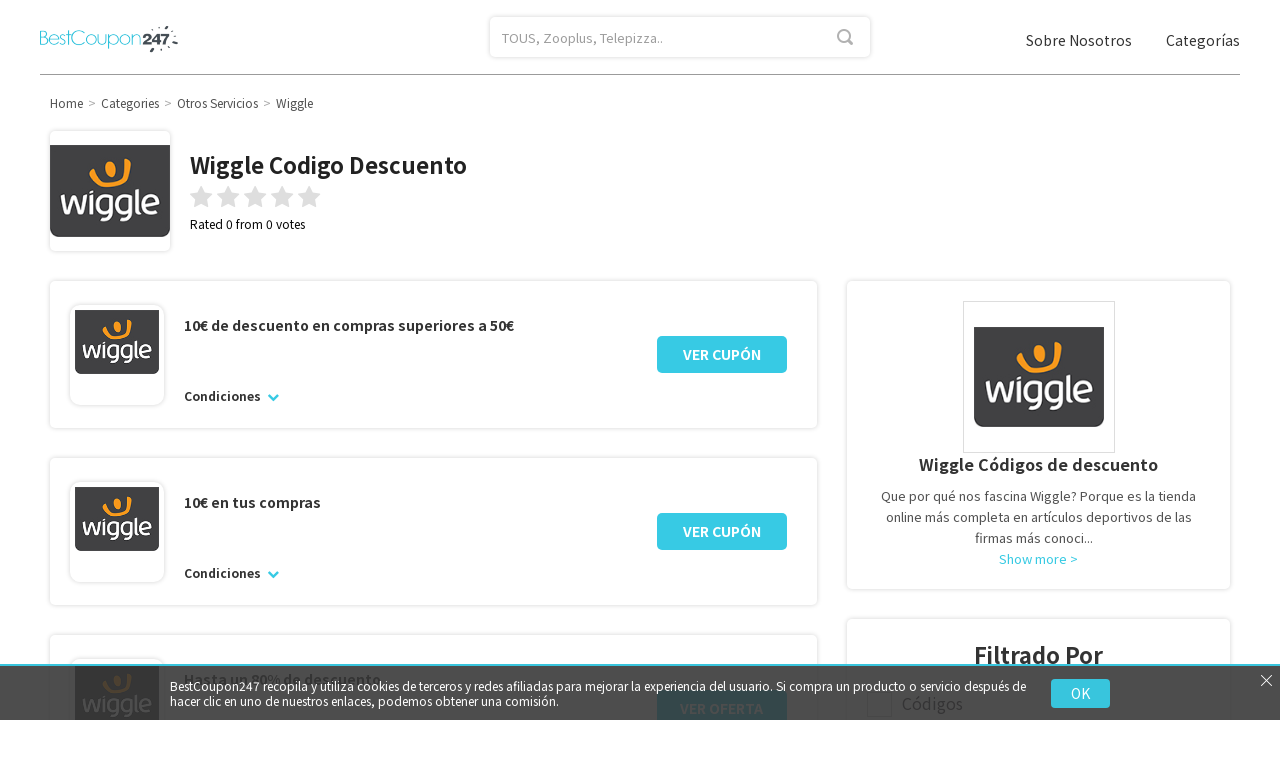

--- FILE ---
content_type: text/html; charset=UTF-8
request_url: https://www.bestcoupon247.es/wiggle-cupones-descuento
body_size: 7790
content:
<!DOCTYPE html>

 


<html lang="en" prefix="og: http://ogp.me/ns#">



<head prefix="og: https://ogp.me/ns# fb: https://ogp.me/ns/fb# bestcoupon247: https://ogp.me/ns/fb/bestcoupon247#">

    <link rel="shortcut icon" href="https://www.bestcoupon247.es/assets/img/favicon.png" type="image/png" />

    <link rel="mask-icon" href="https://www.bestcoupon247.es/assets/img/favicon.png">



    

    	<title>80% Off Wiggle Discount Code, Voucher Codes, Promo Code</title>
	

    <meta http-equiv=" Content-Type" content="text/html; charset=utf-8" />

    <meta name="viewport" content="width=device-width, initial-scale=1, initial-scale=1.0">



    <meta name="description" content="Wiggle Código de descuento, códigos de cupón, código de promoción  January 2026" />

    <meta name="keywords" content="codigo descuento wiggle, codigo promocional wiggle, cupon descuento wiggle, cupon wiggle, descuento wiggle, ofertas wiggle, rebajas wiggle" />

    <meta name="csrf-token" content="5PHQuVNYeiBLUqRZbAHAk03KTlI1EBWVBROQJlo7">









    <meta property="al:web:url" content="https://www.bestcoupon247.es/" />



    <link href="https://www.bestcoupon247.es/wiggle-cupones-descuento" rel="canonical" />

    <link href="https://fonts.googleapis.com/css2?family=Noto+Sans+JP:wght@400;700&amp;display=swap" rel="stylesheet">

    <link rel="stylesheet" href="https://www.bestcoupon247.es/assets/css/normalize.css">

    <link rel="stylesheet" href="https://www.bestcoupon247.es/assets/css/foundation.css">

    <link rel="stylesheet" href="https://www.bestcoupon247.es/assets/css/flexslider.css">

    <link rel="stylesheet" href="https://www.bestcoupon247.es/assets/css/style.css">

    <link rel="stylesheet" href="https://www.bestcoupon247.es/assets/css/main.css">

    <link rel="stylesheet" href="https://www.bestcoupon247.es/assets/css/mq-32.css" media="screen and (min-width: 32.5em)" />

    <link rel="stylesheet" href="https://www.bestcoupon247.es/assets/css/mq-48.css" media="screen and (min-width: 48em)" />

    <link rel="stylesheet" href="https://www.bestcoupon247.es/assets/css/mq-67.css" media="screen and (min-width: 67.5em)" />

    <link rel="alternate" href="https://www.bestcoupon247.es/" hreflang="es-es" />

    <link href="https://maxcdn.bootstrapcdn.com/font-awesome/4.7.0/css/font-awesome.min.css" rel="stylesheet" integrity="sha384-wvfXpqpZZVQGK6TAh5PVlGOfQNHSoD2xbE+QkPxCAFlNEevoEH3Sl0sibVcOQVnN" crossorigin="anonymous">

    <link href="https://www.bestcoupon247.es/catalog/view/javascript/jquery/owl-carousel/owl.carousel.css" type="text/css" rel="stylesheet" media="screen" />

    <meta name="google-site-verification" content="EZTvYpixNYWF1Nd1rYXr-VL6hma8mTwfQ9LEzAaQxm8" />

    <meta name="google-site-verification" content="EZTvYpixNYWF1Nd1rYXr-VL6hma8mTwfQ9LEzAaQxm8" />



    <!-- Google Tag Manager -->

    <noscript><iframe src="//www.googletagmanager.com/ns.html?id=GTM-5MJNMG" height="0" width="0" style="display:none;visibility:hidden"></iframe></noscript>

    <script>

        (function(w, d, s, l, i) {

            w[l] = w[l] || [];

            w[l].push({

                'gtm.start': new Date().getTime(),

                event: 'gtm.js'

            });

            var f = d.getElementsByTagName(s)[0],

                j = d.createElement(s),

                dl = l != 'dataLayer' ? '&l=' + l : '';

            j.async = true;

            j.src =

                '//www.googletagmanager.com/gtm.js?id=' + i + dl;

            f.parentNode.insertBefore(j, f);

        })(window, document, 'script', 'dataLayer', 'GTM-5MJNMG');

    </script>

    <!-- End Google Tag Manager -->



    <!-- TradeDoubler site verification 2848578 -->









    <!--[if (lt IE 9)&(!IEMobile)]>



      <link rel="stylesheet" href="assets/css/mq-32.css"/>



      <link rel="stylesheet" href="assets/css/mq-48.css"/>



      <link rel="stylesheet" href="assets/css/mq-67.css"/>



    <![endif]-->



    <script src="https://www.bestcoupon247.es/assets/js/modernizr-2.6.2.min.js"></script>



    <script>

        var app_url = "https://www.bestcoupon247.es/";

        var current_url = "https://www.bestcoupon247.es/wiggle-cupones-descuento";

        var current_url_full = "https://www.bestcoupon247.es/wiggle-cupones-descuento";

        var csrf_token = "5PHQuVNYeiBLUqRZbAHAk03KTlI1EBWVBROQJlo7";

    </script>



    <script type="application/ld+json">

        {

            "@context": "http://schema.org",

            "@type": "Organization",

            "name": "BestCoupon247",

            "url": "https://www.bestcoupon247.es/",

            "sameAs": [

                "https://www.facebook.com/Best-Coupon-247-390730294609161/",

                "https://www.pinterest.com/bestcouponcoupo/",

                "https://twitter.com/bestcoupon247"

            ]

        }

    </script>





    <script type="application/ld+json">

        {

            "@context": "https://schema.org",

            "@type": "WebSite",

            "url": "https://www.bestcoupon247.es/",

            "potentialAction": {

                "@type": "SearchAction",

                "target": "https://www.bestcoupon247.es/storesearch?q={search_term_string}",

                "query-input": "required name=search_term_string"

            }

        }

    </script>
    <style> 
	/* .marquee-container{width:101%;white-space:nowrap;overflow:hidden;background:#222222;color:#fff;text-transform:uppercase;height:30px;line-height:30px;}.marquee{display:inline-block;animation:30s linear infinite marquee;width:100%}@keyframes  marquee{0%{transform:translateX(100%)}100%{transform:translateX(-100%)}} */
	</style> 







</head>



<body >

    <!--[if lt IE 7]>



            <p class="chromeframe">You are using an <strong>outdated</strong> browser. Please <a href="http://browsehappy.com/">upgrade your browser</a> or <a href="http://www.google.com/chromeframe/?redirect=true">activate Google Chrome Frame</a> to improve your experience.</p>



        <![endif]-->


        <!-- event ticker <component:start> -->
<!-- event ticker <component:end> -->


    <aside class="navigation">

        <div class="navigation-inner">

            <div class="navigation-header">

                <span>Menu</span>

                <a href="javascript:;" class="fa fa-times"></a>

            </div>

            <a href="https://www.bestcoupon247.es">Home</a>

            <a href="https://www.bestcoupon247.es/categories">Categories</a>

            <!-- <a href="https://www.bestcoupon247.es/blog">Blog</a> -->

            <a href="https://www.bestcoupon247.es/contáctanos">Contact</a>

        </div>

    </aside>





    <div class="page home">

        <header role="banner" class="cf">

            <div class="top-wrap">

                <div class="row">                    



                    <div class="lg-col">

                        <a class="mbtn" href="javascript:;" title="Navigation"> <i class="fa fa-bars"></i> </a>

                        <div class="logo"> <a href="https://www.bestcoupon247.es"><img src="https://d2pp598c7iga4q.cloudfront.net/image/website_logos/Best%20Coupon%20Logo.png" alt="bestcoupon247.es - Hottest Coupon Codes" title="Best Coupons & Deals Site" /></a> </div>

                        <a class="mbtn sbtn"   href="javascript:;" title="Navigation"> <i class="fa fa-search"></i> </a>

                    </div>

                    <!-- for inner pages only -->

                    
                    <div class="sch-col">

                        <div class="search-wrap stripe-white">

                            <div class="row">

                                <div class="small-12 large-12 columns">

                                    <label class="search-box">

                                        <input type="text" id="search" name="search" placeholder="TOUS, Zooplus, Telepizza.." class="input field primary" autocomplete="off" />

                                </div>

                                <div class="resultsearch"></div>

                            </div>

                        </div>

                    </div> 

                    
                    <!-- for inner pages only -->

                    <nav class="nv-col">

                        <ul class="rr main-menu">

                            <li><a href="https://www.bestcoupon247.es/acerca-de-nosotros">Sobre Nosotros</a></li>

                            <li><a href="https://www.bestcoupon247.es/categories">Categorías</a> </li>

                        </ul>

                    </nav>

                </div>

            </div>





        </header>



        <div role="main"><!-- Page content. -->
<script type="application/ld+json">
    {
        "@context": "http://schema.org",
        "@type": "BreadcrumbList",
        "itemListElement": [{
                "@type": "ListItem",
                "position": 1,
                "item": {
                    "@id": "https://www.bestcoupon247.es",
                    "name": "Home"
                }
            }, {
                "@type": "ListItem",
                "position": 2,
                "item": {
                    "@id": "https://www.bestcoupon247.es/categories",
                    "name": "Categories"
                }
            },  {
                    "@type": "ListItem",
                    "position": 3,
                    "item": {
                        "@id": "https://www.bestcoupon247.es/otros-servicios",
                        "name": "Otros Servicios"
                    }
                }, {
                    "@type": "ListItem",
                    "position": 4,
                    "item": {
                        "@id": "https://www.bestcoupon247.es/wiggle-cupones-descuento",
                        "name": "Wiggle"
                    }

                }
                    ]
    }
</script>

<script type="application/ld+json">
    [{
        "@context": "http://schema.org",
        "@type": "Store",
        "@id": "https://www.bestcoupon247.es/wiggle-cupones-descuento",
        "url": "http://www.",
        "image": "https://d2pp598c7iga4q.cloudfront.net/image/logos/ww.jpg",
        "name": "Wiggle",
        "aggregateRating": {
            "@type": "AggregateRating",
            "bestRating": "5",
            "worstRating": "1",
            "ratingValue": "0",
            "reviewCount": "0"
        },
        "address": {
            "@type": "PostalAddress",
            "addressLocality": " Sale, North West England",
            "addressRegion": "United Kingdom",
            "streetAddress": "1 Chestnut The Dr, Washway Road",
            "telephone": "+442031851672"
        }
    }]
</script>
<div class="stripe-regular">
    <div class="row">
        <div class="large-12 columns">
            <div class="row">
                <div class="storeHeader">
                    <ul class="brdcrb Flx" itemscope="" itemtype="http://schema.org/BreadcrumbList">
                        <li itemprop="itemListElement" itemscope="" itemtype="http://schema.org/ListItem">
                            <a href="https://www.bestcoupon247.es" class="link home" itemprop="item">
                                <span itemprop="name">Home</span>
                                <meta itemprop="position" content="1">
                            </a>
                        </li>
                        <li itemprop="itemListElement" itemscope="" itemtype="http://schema.org/ListItem">
                            <a href="https://www.bestcoupon247.es/categories" class="link" itemprop="item">
                                <span itemprop="name">Categories</span>
                                <meta itemprop="position" content="2">
                            </a>
                        </li>
                                                <li itemprop="itemListElement" itemscope="" itemtype="http://schema.org/ListItem">
                            <a itemprop="item" href="otros-servicios">
                                <span itemprop="name">Otros Servicios</span>
                                <meta itemprop="position" content="3">
                            </a></li>
                                                
                        <li itemprop="itemListElement" itemscope="" itemtype="http://schema.org/ListItem">
                            <a itemprop="item" class="link active" href="javascript:;">
                                <span itemprop="name">Wiggle</span>
                                <meta itemprop="position" content="4">
                            </a></li>
                    </ul>


                    <div class="strLog">
                        <img class="mimg" src="https://d2pp598c7iga4q.cloudfront.net/image/logos/ww.jpg" title="Wiggle" alt="Wiggle Codigo Descuento">
                        <div class="txt">
                            <h2>Wiggle <span>Codigo Descuento</span></h2>
                            <div class="rating">
                             
                                <input type="radio" id="star1" name="rating" value="1">
                                <label class="ico " for="star1" onclick="storeRating(1 ,8046,'13.59.190.198, 172.70.127.107')"></label>
                             
                                <input type="radio" id="star2" name="rating" value="2">
                                <label class="ico " for="star2" onclick="storeRating(2 ,8046,'13.59.190.198, 172.70.127.107')"></label>
                             
                                <input type="radio" id="star3" name="rating" value="3">
                                <label class="ico " for="star3" onclick="storeRating(3 ,8046,'13.59.190.198, 172.70.127.107')"></label>
                             
                                <input type="radio" id="star4" name="rating" value="4">
                                <label class="ico " for="star4" onclick="storeRating(4 ,8046,'13.59.190.198, 172.70.127.107')"></label>
                             
                                <input type="radio" id="star5" name="rating" value="5">
                                <label class="ico " for="star5" onclick="storeRating(5 ,8046,'13.59.190.198, 172.70.127.107')"></label>
                                                        <p class="ratingCalculator">Rated 0 from 0 votes</p>
                            </div>
                        </div>
                    </div>
                </div>
            </div>
        </div>
    </div>



    <div class="row strRow">
        <div class="large-9 columns">
            <ul class="cat-links links" id="coupons_filters">
                <li>
                    <span class="icons custom-check">
                        <label>
                            <input type="checkbox" value="codes" id="check1" class="category">
                            <span class="check"></span><span class="checkicon">
                                Códigos </span>
                        </label>
                    </span>
                </li>
                <li>
                    <span class="icons custom-check">
                        <label>
                            <input type="checkbox" value="sales" id="check2" class="category">
                            <span class="check"></span><span class="checkicon">
                                Ventas </span>
                        </label>
                    </span>
                </li>
            </ul>

            <div class="coupons-wrapper">
                <ul class="rr items-landscape">
                                                            <!-- cpn: Coupon cpncd: Coupon Code -->
                                        

                     
                    <li class="wrapper-3" data-tag="codes">
                        <div class="row">
                            <div class="large-2 small-12 columns">
                                <figure> <a href="javascript:;"> <img src="https://d2pp598c7iga4q.cloudfront.net/image/logos/ww.jpg" title="10€ de descuento en compras superiores a 50€" alt="Wiggle Codigo Descuento"> </a> <span>
                                        <a href="javascript:;"></a> </span> </figure>
                            </div>
                            <div class="large-7 small-8 columns">
                                <div class="col-middle">
                                    <h2 class="alt">
                                        <a class="c_offer" data-offer-id="1134" data-offer-store="https://www.bestcoupon247.es/wiggle-cupones-descuento" href="javascript:;">10€ de descuento en compras superiores a 50€</a></h2>
                                    <p class="text secondary"> </p>
                                    <h6 class="termsBtn bold-black">Condiciones <i class="fa fa-chevron-down"></i></h6>
                                </div>
                            </div>
                            <div class="large-3 small-4 columns">
                                <div class="col-right">
                                    <a data-offer-id="1134" data-offer-store="https://www.bestcoupon247.es/wiggle-cupones-descuento" href="javascript:;" class="c_offer input button red secondary responsive">
                                        Ver cupón  </a>
                                </div>
                            </div>
                        </div>

                        <div class="termsContent">

                            <h3>Términos y condiciones</h3>

                             Dec-30-2099</p>
                            
                            <!-- content here -->
                            <p>Solo online.<br/>
Uno por persona.<br/>
Disponible hasta fin de existencias.<br/>
Pueden aplicarse otras exclusiones, solicite detalles en la tienda.
<p/>
                        </div>
                    </li>
                   
                                                            <!-- cpn: Coupon cpncd: Coupon Code -->
                                        

                     
                    <li class="wrapper-3" data-tag="codes">
                        <div class="row">
                            <div class="large-2 small-12 columns">
                                <figure> <a href="javascript:;"> <img src="https://d2pp598c7iga4q.cloudfront.net/image/logos/ww.jpg" title="10€ en tus compras" alt="Wiggle Codigo Descuento"> </a> <span>
                                        <a href="javascript:;"></a> </span> </figure>
                            </div>
                            <div class="large-7 small-8 columns">
                                <div class="col-middle">
                                    <h2 class="alt">
                                        <a class="c_offer" data-offer-id="1135" data-offer-store="https://www.bestcoupon247.es/wiggle-cupones-descuento" href="javascript:;">10€ en tus compras</a></h2>
                                    <p class="text secondary"> </p>
                                    <h6 class="termsBtn bold-black">Condiciones <i class="fa fa-chevron-down"></i></h6>
                                </div>
                            </div>
                            <div class="large-3 small-4 columns">
                                <div class="col-right">
                                    <a data-offer-id="1135" data-offer-store="https://www.bestcoupon247.es/wiggle-cupones-descuento" href="javascript:;" class="c_offer input button red secondary responsive">
                                        Ver cupón  </a>
                                </div>
                            </div>
                        </div>

                        <div class="termsContent">

                            <h3>Términos y condiciones</h3>

                             Dec-30-2099</p>
                            
                            <!-- content here -->
                            <p>Solo online.<br/>
Uno por persona.<br/>
Disponible hasta fin de existencias.<br/>
Pueden aplicarse otras exclusiones, solicite detalles en la tienda.
<p/>
                        </div>
                    </li>
                   
                                                            <!-- cpn: Coupon cpndl: Coupon Deal -->
                                        

                     
                    <li class="wrapper-3" data-tag="sales">
                        <div class="row">
                            <div class="large-2 small-12 columns">
                                <figure> <a href="javascript:;"> <img src="https://d2pp598c7iga4q.cloudfront.net/image/logos/ww.jpg" title="Hasta un 80% de descuento " alt="Wiggle Codigo Descuento"> </a> <span>
                                        <a href="javascript:;"></a> </span> </figure>
                            </div>
                            <div class="large-7 small-8 columns">
                                <div class="col-middle">
                                    <h2 class="alt">
                                        <a class="c_deal" data-offer-id="1136" data-offer-store="https://www.bestcoupon247.es/wiggle-cupones-descuento" href="javascript:;">Hasta un 80% de descuento </a></h2>
                                    <p class="text secondary"> </p>
                                    <h6 class="termsBtn bold-black">Condiciones <i class="fa fa-chevron-down"></i></h6>
                                </div>
                            </div>
                            <div class="large-3 small-4 columns">
                                <div class="col-right">
                                    <a data-offer-id="1136" data-offer-store="https://www.bestcoupon247.es/wiggle-cupones-descuento" href="javascript:;" class="c_deal input button red secondary responsive">
                                        Ver oferta </a>
                                </div>
                            </div>
                        </div>

                        <div class="termsContent">

                            <h3>Términos y condiciones</h3>

                             Dec-30-2099</p>
                            
                            <!-- content here -->
                            <p>Solo online.<br/>
Uno por persona.<br/>
Disponible hasta fin de existencias.<br/>
Pueden aplicarse otras exclusiones, solicite detalles en la tienda.
<p/>
                        </div>
                    </li>
                   
                                                            <!-- cpn: Coupon cpndl: Coupon Deal -->
                                        

                     
                    <li class="wrapper-3" data-tag="sales">
                        <div class="row">
                            <div class="large-2 small-12 columns">
                                <figure> <a href="javascript:;"> <img src="https://d2pp598c7iga4q.cloudfront.net/image/logos/ww.jpg" title="Hasta un 35% de descuento " alt="Wiggle Codigo Descuento"> </a> <span>
                                        <a href="javascript:;"></a> </span> </figure>
                            </div>
                            <div class="large-7 small-8 columns">
                                <div class="col-middle">
                                    <h2 class="alt">
                                        <a class="c_deal" data-offer-id="1137" data-offer-store="https://www.bestcoupon247.es/wiggle-cupones-descuento" href="javascript:;">Hasta un 35% de descuento </a></h2>
                                    <p class="text secondary"> </p>
                                    <h6 class="termsBtn bold-black">Condiciones <i class="fa fa-chevron-down"></i></h6>
                                </div>
                            </div>
                            <div class="large-3 small-4 columns">
                                <div class="col-right">
                                    <a data-offer-id="1137" data-offer-store="https://www.bestcoupon247.es/wiggle-cupones-descuento" href="javascript:;" class="c_deal input button red secondary responsive">
                                        Ver oferta </a>
                                </div>
                            </div>
                        </div>

                        <div class="termsContent">

                            <h3>Términos y condiciones</h3>

                             Dec-30-2099</p>
                            
                            <!-- content here -->
                            <p>Solo online.<br/>
Uno por persona.<br/>
Disponible hasta fin de existencias.<br/>
Pueden aplicarse otras exclusiones, solicite detalles en la tienda.
<p/>
                        </div>
                    </li>
                   
                    
                     
                </ul>
            </div>

            <!-- newsletter <start> -->
            <div class="nwsltr">
                <div class="row">
                    <h2 class="text-center head2">Newsletter ¡Regístrate</h2>
                    <div class="nwswrp">
                        <input type="text" class="nwssrc" placeholder="Email Address" role="button">
                        <div class="nwsbtn" role="button">Suscríbete</div>
                    </div>
                    <span id="error_message">Please Enter Valid Email Address!</span>
                    <span id="valid_message">Please Enter The Email Address!</span>
                    <p>Al registrarme, acepto los Términos de servicio, la Política de privacidad y el
                        consentimiento de bestcoupon247 y acepto recibir correos electrónicos sobre ofertas
                    </p>
                </div>
            </div>
            <!-- newsletter <end> -->


            <div class="strtbl">
                <h2>Popular Offers Wiggle Discount Codes 20 January 2026</h2>
                <table>
                  <thead>
                    <tr>
                      <th>Offers <time> — Last Updated: 20/01/2026</time></th>
                      <th>Last Checked</th>
                      <th>Code</th>
                    </tr>
                  </thead>
                  <tbody>
                                        <tr>
                      <td>
                        10€ de descuento en compras superiores a 50€ at Wiggle </td>
                      <td>
                        20th Jan 2026
                      </td>
                      <td class="tcntr">
                        *******
                      </td>
                    </tr>
                                        <tr>
                      <td>
                        10€ en tus compras at Wiggle </td>
                      <td>
                        20th Jan 2026
                      </td>
                      <td class="tcntr">
                        *******
                      </td>
                    </tr>
                                        <tr>
                      <td>
                        Hasta un 80% de descuento  at Wiggle </td>
                      <td>
                        20th Jan 2026
                      </td>
                      <td class="tcntr">
                        *******
                      </td>
                    </tr>
                                        <tr>
                      <td>
                        Hasta un 35% de descuento  at Wiggle </td>
                      <td>
                        20th Jan 2026
                      </td>
                      <td class="tcntr">
                        *******
                      </td>
                    </tr>
                                       
                  </tbody>
                </table>
            </div>
        </div>
        <aside class="large-3 columns main-sidebar">
            <div class="row collapse store-info">
                <figure> <img src="https://d2pp598c7iga4q.cloudfront.net/image/logos/ww.jpg" alt="Wiggle"> </figure>
                <div class="space-left">
                    <h2 class="alt"> Wiggle Códigos de descuento</h2>
                    <div class="text-content">
                        <p>Que por qu&eacute; nos fascina Wiggle? Porque es la tienda online m&aacute;s completa en art&iacute;culos deportivos de las firmas m&aacute;s conocidas. &iquest;Buscas una bicicleta o componentes para la tuya? &iquest;Calzado y accesorios deportivos de las mejores marcas y al mejor precio? &iquest;Geles, barritas y otros complementos nutricionales</p>
                    </div>
                </div>
            </div>

            <div class="row collapse filters">
                <h2 class="alt">Filtrado Por</h2>
                <ul class="cat-links links" id="coupons_filters2">
                    <li>
                        <span class="icons custom-check">
                            <label>
                                <input type="checkbox" value="codes" id="check1" class="category">
                                <span class="check"></span><span class="checkicon">
                                    Códigos </span>
                            </label>
                        </span>
                    </li>
                    <li>
                        <span class="icons custom-check">
                            <label>
                                <input type="checkbox" value="sales" id="check2" class="category">
                                <span class="check"></span><span class="checkicon">
                                    Ventas </span>
                            </label>
                        </span>
                    </li>
                </ul>
            </div>
            <h2 class="alt">Tiendas relacionadas</h2>
            <div class="lnks">
                                    <a href="codigo-promocional-ulabox">Ulabox</a>
                                    <a href="camaloon-cupones-descuento">Camaloon</a>
                                    <a href="cupon-descuento-vodafone">Vodafone</a>
                                    <a href="cupon-descuento-orange">Orange</a>
                                    <a href="bitdefender-cupones-descuento">Bitdefender</a>
                                    <a href="sixt-promo-code">Sixt</a>
                                    <a href="codigo-promocional-yoigo">Yoigo</a>
                                    <a href="degustabox-cupones-descuento">Degustabox</a>
                                    <a href="codigo-promocional-hertz">Hertz (ES)</a>
                                    <a href="groupon-cupones-descuento">Groupon</a>
                                    <a href="godaddy-cupones-descuento">GoDaddy</a>
                                    <a href="codigo-promocional-mister-auto">Mister Auto</a>
                                    <a href="codigo-promocional-Rajapack">Rajapack</a>
                                    <a href="showroomprive-promo-code">Showroomprive</a>
                                    <a href="codigo-promocional-motobuykers">Motobuykers</a>
                                    <a href="miaffaire-cupones-descuento">MiAffaire</a>
                                    <a href="i-neumaticos-cupones-descuento">i-Neumaticos</a>
                                    <a href="avg-cupones-descuento">Avg</a>
                                    <a href="codigo-promocional-neumaticos-online-es">neumaticos-online-es</a>
                                    <a href="oscaro-cupones-descuento">Oscaro</a>
                                
            </div>
            <h2 class="alt">Categorias relacionadas</h2>
            <div class="lnks">
                                <a href="otros-servicios">Otros Servicios</a>
                                <a href="electronica-cupones-descuento">Electrónica &amp; Telefonía</a>
                                <a href="fotografia-cupones-descuento">Fotografía &amp; Impresión</a>
                                <a href="salud-belleza-cupones-descuento">Salud, Belleza &amp; Bienestar</a>
                                <a href="codigos-descuento-deportes">Deportes</a>
                                <a href="moda-complementos-cupones-descuento">Moda &amp; Complementos</a>
                            </div>
        </aside>
    </div>


    
</div>

<footer role="contentinfo">
    

    <div class="disc">
        <div class="row">
            <p>Divulgar: Si compra un producto o servicio después de hacer clic en uno de nuestros enlaces, es posible que se nos pague una comisión</p>
        </div>
    </div>

    <div class="stripe-dark pre-footer-wrap">

        <div class="row">

            <div class="abt col">
                    <h3 class="alt">Sobre Nosotros</h3>
                    <p>Bestcoupon247.es ayuda a ahorrar dinero en las compras en línea. Los consumidores canjean
                        los cupones descuento de nuestro portal para ahorrar dinero en más de 700 tiendas
                        virtuales que operan en el mercado español: ya sea que busques un cupón descuento para
                        comprar en Zalando o en Sony, casi siempre lo encuentras en Bestcoupon247.</p>
                </div>
                <div class="lks col">
                    <h3 class="alt">Navegar</h3>
                    <ul class="rr footer-menu">
                        <!-- Home -->
                        <li><a href="https://www.bestcoupon247.es">Hogar</a></li>
                        <!-- Categories -->
                        <li><a href="https://www.bestcoupon247.es/categories">Categorías</a></li>
                        <!-- Stores -->
                        <li><a href="https://www.bestcoupon247.es/sitemap">Historias</a></li>
                    </ul>
                </div>
                <div class="lks col">
                    <h3 class="alt">Enlaces</h3>
                    <ul class="rr footer-menu">
                        <!-- Terms of use -->
                        <li><a href="https://www.bestcoupon247.es/términos-de-uso">Términos de Uso</a></li>
                        <!-- Privacy Policy -->
                        <li><a href="https://www.bestcoupon247.es/política-deprivacidad">Política de privacidad</a></li>
                        <!-- About Us -->
                        <li><a href="https://www.bestcoupon247.es/acerca-de-nosotros">Acerca de nosotros</a> </li>
                        <li><a href="https://www.bestcoupon247.es/contáctanos">Contáctanos</a></li>
                    </ul>
                </div>
                <div class="scl col">
                    <h3 class="alt">Síguenos</h3>
                    <ul class="rr footer-menu">
                        <li><a href="https://www.facebook.com/Best-Coupon-247-390730294609161/"><span><i class="fa fa-facebook" aria-hidden="true"></i></span> Facebook</a></li>
                        <li><a href="https://twitter.com/bestcoupon247"><span><i class="fa fa-twitter" aria-hidden="true"></i></span> Twitter</a></li>
                        <li><a href="https://www.pinterest.com/bestcouponcoupo/"><span><i class="fa fa-pinterest-p" aria-hidden="true"></i></span> Pinterest</a></li>
                        <li><a href="https://plus.google.com/u/0/114482550392364830512"><span><i class="fa fa-google-plus" aria-hidden="true"></i></span> Google</a></li>
                    </ul>
                </div> 

        </div>

    </div>

    <!-- Disclosure -->
    <!-- <p class="disclosure"><strong>Divulgar:</strong> Si compra un producto o servicio después de hacer clic en uno de nuestros enlaces, es posible que se nos pague una comisión</p> -->

    <div class="stripe-darker footer-wrap">

        <div class="row">

            <!-- <div class="large-3 columns">

                <div class="logo"> <a href="https://www.bestcoupon247.es">Bestcoupon247.es</a> </div>

            </div> -->

            <div class="large-12 columns">

                <div class="copyright">Copyright &copy; 2026. Todos los derechos reservados</div>

            </div>

        </div>

    </div>

</footer>









<style type="text/css">
    .socialIcons a {

        width: 32px;

        height: 32px;

        display: inline-block;

        vertical-align: top;

        text-align: center;

        line-height: 32px;

        border-radius: 40px;

        margin-right: 10px;

        color: #3b3b3b;

        background: #fff;

        opacity: .7;

        font-size: 20px;

    }



    .socialIcons a:hover {

        opacity: 1;

    }



    @media (max-width:520px) {

        .socialIcons {

            text-align: center;

        }

    }
</style>

<script>
    window.jQuery || document.write('<script src="

        assets / js / jquery.js "><\/script>')
</script>

<script src="https://www.bestcoupon247.es/assets/js/jquery.js"></script>

<script src="https://www.bestcoupon247.es/assets/js/plugin.js"></script>

<script src="https://www.bestcoupon247.es/assets/js/main.js"></script>



        <style>
            .dsclmr,
            .dsclmr * {
                box-sizing: border-box
            }

            .dsclmr {
                position: fixed;
                bottom: 0;
                left: 0;
                right: 0;
                width: 100%;
                max-width: 100%;
                margin: auto;
                background: rgba(53,53,53,0.88);
                border-top: solid 2px #38C5DD;
                padding: 12px 20px;
                z-index: 99;
                color: #fff
            }

            .dsclmr>div {
                width: 100%;
                max-width: 940px;
                display: flex;
                margin: auto;
                flex-wrap: wrap;
                align-items: center
            }

            .dsclmr p {
                margin: auto;
                flex: 1;
                padding-right: 20px;
                font-size: 12px;
                line-height: 1.3;
            }

            .dsclmr p a {
                color: #38C5DD            }

            .dsclmr .btn {
                padding: 5px 20px;
                font-size: 14px;
                background-color: #38C5DD;
                color: #fff;
                text-decoration: none;
                border-radius: 4px;
                text-align: center;
                text-transform: uppercase;
                font-weight: 400;
                transition: .3s ease-in-out
            }

            .dsclmr .clx {
                position: absolute;
                top: 6px;
                right: 6px;
                cursor: pointer;
                display: block;
                width: 18px;
                height: 18px
            }

            .dsclmr .clx:before {
                background-color: #fff;
                content: "";
                display: inline-block;
                height: 1px;
                right: 0;
                top: 8px;
                width: 15px;
                position: absolute;
                -webkit-transform: rotate(45deg);
                transform: rotate(45deg)
            }

            .dsclmr .clx:after {
                background-color: #fff;
                content: "";
                display: inline-block;
                height: 1px;
                right: 0;
                top: 8px;
                width: 15px;
                position: absolute;
                -webkit-transform: rotate(-45deg);
                transform: rotate(-45deg)
            }
        </style>

        <!-- dsclmr: Disclamer -->
        <div class="dsclmr">

            <div class="VhcFlxWrp">
                <p>BestCoupon247 recopila y utiliza cookies de terceros y redes afiliadas para mejorar la experiencia del usuario. Si compra un producto o servicio después de hacer clic en uno de nuestros enlaces, podemos obtener una comisión.</p>
                <a href="javascript:;" class="btn pcolor">OK</a>
            </div>

            <a href="javascript:;" class="clx"></a>

        </div>


        <script>
            document.querySelectorAll('.dsclmr .btn, .dsclmr .clx').forEach(function(elm) {
                elm.addEventListener('click', function() {
                    var d = new Date(),
                        cvalue = 1,
                        cname = 'popupShow',
                        expires = '';
                    d.setTime(d.getTime() + (7 * 24 * 60 * 60 * 1000));
                    expires = "expires=" + d.toUTCString();
                    document.cookie = cname + "=" + cvalue + "; " + expires;
                    document.querySelector('.dsclmr').remove()
                })
            })
        </script>
    




<script type='text/javascript'>
(function () {
var scriptProto = 'https:' == document.location.protocol ? 'https://' : 'http://';
var script = document.createElement('script');
script.type = 'text/javascript';
script.async = true;
script.src = scriptProto+'js.srvtrck.com/v1/js?api_key=2c36148a5bda6f1e2c21aea7d92a6903&site_id=c5457e6056ce45e48ab2ea385d5a3c99';
(document.getElementsByTagName('head')[0] || document.body).appendChild(script);
})();
</script>



<script>
let currentHeadline = 0;
      const marquee = document.getElementById("marquee");
      const headlines = marquee.children;
      for (let i = 0; i < headlines.length; i++) {
        headlines[i].style.display = "none";
      }

      // Show the first headline
      headlines[currentHeadline].style.display = "block";

      function switchHeadline() {
        headlines[currentHeadline].style.display = "none";
        currentHeadline = (currentHeadline + 1) % headlines.length;
        headlines[currentHeadline].style.display = "block";
      }
      setInterval(switchHeadline, 20000);

</script>

<script defer src="https://static.cloudflareinsights.com/beacon.min.js/vcd15cbe7772f49c399c6a5babf22c1241717689176015" integrity="sha512-ZpsOmlRQV6y907TI0dKBHq9Md29nnaEIPlkf84rnaERnq6zvWvPUqr2ft8M1aS28oN72PdrCzSjY4U6VaAw1EQ==" data-cf-beacon='{"version":"2024.11.0","token":"1f783378df3a472f8470780dde9a3786","r":1,"server_timing":{"name":{"cfCacheStatus":true,"cfEdge":true,"cfExtPri":true,"cfL4":true,"cfOrigin":true,"cfSpeedBrain":true},"location_startswith":null}}' crossorigin="anonymous"></script>
</body>



</html>

--- FILE ---
content_type: text/css
request_url: https://www.bestcoupon247.es/assets/css/style.css
body_size: 5943
content:
/*

Theme Name: CnD

Author: Azadar - Crea8ive Bench

Description: Best Coupon Codes, Promo Codes, Deals &amp; Discounts | CodenDeal.coupon codes, promo codes, discount codes, voucher codes, coupon deals, top coupons, best coupons, coupons for stores.

 




body {

	margin:0;

	font-family:'Open Sans', sans-serif;

	color:#545454;

}

a{

	cursor:pointer;

	color:#29ABE2;

}

/*new css*comment area*

.pull_left{

 float:left;	

}

.expire{ color:red;font-size: 14px;}

.likeanch{

	width: 77px;

	height: 33px;

	display: block;

	background: url('images/worked.png') no-repeat;

	text-align: center;

	font-size: 11px;

	color: #fff;

	text-decoration: none;

	padding-top: 1px;

	padding-left: 15px;

	margin-top: 4px;



}

.dislikeanch{

	width: 77px;

	height: 31px;

	display: block;

	background: url('images/didntworked.png') no-repeat;

	text-align: center;

	font-size: 11px;

	color: #fff;

	text-decoration: none;

	padding-top: 1px;

	padding-left: 15px;

	margin-top: 4px;

}

.piggydiv{

	background:url('images/pigg.png') no-repeat;

	width:254px;

	height:133px;

	text-align:center;

}

.piggydiv span{

	display: block;

	padding-top: 59px;

	padding-right: 0px;

	font-size: 17px;

	padding-left: 15px;

}

.newcodebtn{

	text-decoration:none;

}

.newcopuns_div{

	margin: 0px auto;

	background:url('images/bgcoupon.png') repeat;

	width:606px;

	border:2px solid #cccccc;

	border-radius:5px;

	padding:10px;

	font-size:14px;

	min-height:128px;

	margin-bottom:20px;

	text-align: left;

}

#popupboxmain{

	display:none;

	position:fixed;

	top:32%;

	left:30%;

	width:38%;

	background-color:#292929;

	z-index:9999999999;

	border-radius:5px;

	padding:15px;

	border:5px solid #fff;

}

.radius5{

	border-radius:5px 5px 0px 0px;

}

.newcopuns_div .headimg{

	float:left;

	background-color:#FFFFFF;

	width: 160px;

	height: 153px;

}

.newcopuns_div_content{

	float:left;

	margin-left:2px;

	width:443px;

}

.newcopuns_div_content img{

	float:left;

	margin-top:4px;

}

.newcopuns_div_content .new_cheaders{

	float:left;

	width:410px;

}



.newcopuns_div_content ul{

	padding:0 ;

	margin:0 ;

	list-style:none ;

	float:left ;

	margin-top:10px ;

	margin-right:22px ;

	width:auto ;

}

.newcopuns_div_content ul:last-child{

	margin-right:0px !important;

	float:left !important;

	text-align:center !important;



}

.inner_newright ul:last-child{

	margin-top:0px !important;	

}

.newcopuns_div_content ul:nth-child(3) li:first-child a{

	padding:10px 6px !important;

	border: 1px solid #43bdf8 !important;

	color:#fff !important;

	display:block !important;

	text-decoration: none !important;

	-webkit-transition: all 0.4s ease-in-out !important;

	-moz-transition: all 0.4s ease-in-out !important;

	-o-transition: all 0.4s ease-in-out !important;

	transition: all 0.4s ease-in-out !important;

	background: #43bdf8 !important;

	font-size: 15px !important;

	margin-top: 5px !important;

}

.newcopuns_div_content ul:nth-child(3) li:first-child a:hover{

	background:none !important;

	color:#fff !important;

}

.newCode{

	margin-left: 18px !important;

}

.newCode img{

	float:none;

	margin-top:auto	

}

.titlehead{

	color:#43b0c6 !important;

	font-size: 15px;

}

.descriptionhead{

	color:#6f6e6e!important;

	font-size: 12px;

}

.descriptionhead p {

	height:0px !important;	

}

.expdatehead{

	font-size:11px;

	color:#43b0c6;

	margin-top:3px;

}

.sharesocialimg{

	margin-top: 9px !important;

	display: block;

	margin-right: 6px;

}

.leavehead{

	font-size:11px;

	color:#43b0c6;

	text-decoration:none;

	display:block;

	margin-top:5px;

}

.readhead{

	font-size:11px;

	color:##43b0c6;

	text-decoration:none;

	margin-top:14px;

	display:none;

}



.inner_newleft{

	float:left;

	width:240px;

}

.inner_newright{

	width:149px;

	float:right;

}

.inner_newright ul{

	margin-top:0px;

}

.about_div{

	width: 656px;

	font-size:13px;

	background: #eeeef0;

	padding: 20px 10px 12px 10px;

	margin-bottom: 20px;

}

.span_blue{

	color:#29ABE2;

}

.shopbtn {



height: 33px;

line-height: 25px;

border: 3px solid #999;

margin-left: 10px;

background-color: #CCCCCC;

text-align: center;

border-radius:10px;

font-family: 'Open Sans', sans-serif;

color:#545454;

font-size:12px;

}

.field-input {

height: 25px;

width: 180px;

padding-left: 10px;

padding-right: 10px;

margin-left: 15px;

margin-top: 15px;

margin-bottom: 15px;

}

.abouthead {

	font-size: 21px;

	border-bottom: 1px solid #999;

	padding-bottom: 3px;

	margin-top: -3px;

}

.searcmainarea{

	position: absolute;

	z-index: 999999999999999999;

	right: 0px;

	background: url('images/serchtplbg.png') #ebebeb;

	padding: 8px;

	top: 66px;

	font-family: Verdana;

	font-size: 12px;

	width: 344px;

	border: 1px solid #74775b;

	left: 429px;

}

.searchheading{

	text-align: center;

	color: #43bdf8;

	font-size: 20px;

	line-height: 14px;

	background: url('images/searchborder.png') no-repeat bottom;

	padding-bottom: 5px;

}

.serchstorelist{

	margin-top:15px;

	margin-bottom:0px;	

}

.serchstorelist ul{

	margin:0px;

	list-style:none;

	padding:0px;

		

}

.serchstorelist ul li{

	line-height: 25px;

	padding: 0px;

	margin-bottom:1px;

	

}

.serchstorelist ul li figure{

	margin:0;

	padding:0;

	float:left;

}

.serchstorelist  ul  li  figure  img{

	border:1px solid #74775b;

	position: static !important;

margin-top:0px !important;

margin-left: 0px !important;

}

.serchstorelist ul li figcaption a{

	float:left;

	margin-left:20px;

	color:#515050;

	font-size:12px;

	font-family:Verdana;

	text-decoration:none;

	display:block;

	text-shadow: -1px 0px #9c9c9c;

	margin-top:10px;

}

.searcmainarea  .clearfix{

	clear:both;	

}

.serchstorelist ul li figcaption a:hover{

	float:left;

	margin-left:20px;

	color:#43bdf8;

	font-size:12px;

	font-family:Verdana;

	text-decoration:none;

	display:block;

	margin-top:10px;

}

#comment_box{

	display:none;

	position:absolute;

	top:100px;

	left:25%;

	width:48%;

	background-color:#eeeef0;

	z-index:9999999999;

	border-radius:5px;

	padding:15px;

}

#readbox{



}

.closebtnff{

	display:block;

	padding: 7px 6px;

	float: right;

	color: rgb(233, 233, 233);

	font-family: Verdana;

	text-shadow: -1px 0px 0px #9c9c9c;

	border: 1px solid #43bdf8;

	text-decoration: none;

	-webkit-transition: all 0.4s ease-in-out;

	-moz-transition: all 0.4s ease-in-out;

	-o-transition: all 0.4s ease-in-out;

	transition: all 0.4s ease-in-out;

	background: none;

	margin-left: 15px;

	font-size: 13px !important;

	margin-top:10px;

}

.closebtnff:hover{

	background:#43bdf8;

}

#readbox .commentsboxofcopuns{

	padding-top:10px;

	padding-bottom:10px;

	border-bottom:1px solid #ccc;

	padding-left:10px;

	padding-right:10px;

}

#readbox .username{

	font-size: 15px;

	font-family: arial;

	display: block;

	color: #ccc;

}

#readbox p{

	font-size: 17px;

	font-family: arial;

	color: #ccc;

}

#comment_box h1{

	color: #43bdf8;

	font-size: 24px;

	font-family: Verdana;

	

	margin-bottom:15px;

	line-height:0px;

 	font-weight:normal;



}

.error_new{

	color:#FF0000;

	display:none;

	font-size:11px;

}

#comment_box input[type=text], #comment_box input[type=email]{



	width:325px;

	font-family: Verdana;

	font-size: 11px;

	margin:0px;

	padding:0px;

	margin-bottom:15px;

	height:35px;

	border: 1px solid #1a1a1a;

	border-radius: 5px;



}

#comment_box textarea{

	

	width: 633px;

	height: 142px;

	border: 1px solid #1a1a1a;

	padding-left: 6px;

	font-family: Verdana;

	font-size: 11px;

	border-radius: 5px;

	



}



.button{

	padding:0px 16px !important;

	color:#FFF;

	cursor:pointer;

	margin-left:0px !important;

}

#comment_box input[type=button]{

	padding: 7px 6px;

	float: right;

	color: #545454;

	font-family: Verdana;

	text-shadow: -1px 0px 0px #9c9c9c;

	border: 1px solid #43bdf8;

	text-decoration: none;

	-webkit-transition: all 0.4s ease-in-out;

	-moz-transition: all 0.4s ease-in-out;

	-o-transition: all 0.4s ease-in-out;

	transition: all 0.4s ease-in-out;

	background: #43bdf8;

	font-size: 13px !important;

	margin-bottom:15px;

	border: 3px solid #999;

	line-height: 15px;

	margin-left: 10px;

	background-color: #CCCCCC;

	text-align: center;

}

#pcForm .field-input {

	margin-bottom: 0px;

	margin-left: 0px;

	width: 230px;

}

.textareaofcomment {

	width: 592px;

	padding-left: 10px;

}

.note {

	color: #29ABE2;

	font-family: Verdana;

	font-size: 11px;

	

}

#overlay_black{

	display:none;

	position:fixed;

	top:0;

	left:0;

	width:100%;

	height:100%;

	background-color:#000;

	-moz-opacity:0.5;

	opacity:.50;

	filter:alpha(opacity=50);

	z-index:99999999999;

}

#comment-title {

	padding: 0px;

	margin: 0px;

	font-family: Verdana;

	font-weight: 100;

	font-size: 24px;

}





/*end new css

#header {

	width:100%;

	height:95px;

	background:#0588dd;

	background-position:bottom;

	background-repeat:repeat-x;

}

.column{

	width:235px;

	float:left

}

.column ul{

	margin:0px;

	padding:0px;

	padding-left:29px;

}

.new-brand-bg{

	text-align:left !important;	

}

.relatedstore{

	margin-left:20px;	

	font-size:13px;

	text-decoration:none;

}

.relatedstore a {

	text-decoration:none

}

.heading-top{

	font-size: 14px;

font-weight: bold;

margin-bottom: 5px;	

}

#header .head {

	width:940px;

	height:95px;

	margin:0 auto;

}



#header .head img {

	position:absolute;

	margin-top:0px;

	//margin-left:30px;

}



#header .field {

	position:absolute;

	width:370px;

	height:30px;

	border-radius:18px;

	border-style:solid;

	border-width:1px;

	border-color:#CCCCCC;

	font-family:'Open Sans', sans-serif;

	font-weight:normal;

	font-size:14px;

	padding-left:10px;

	padding-right:10px;

	padding-top:5px;

	padding-bottom:5px;

	margin-top:24px;

	margin-left:413px;

	color:#808080;

	z-index:1;

}



#header .search_btn {

	width:120px;

	height:33px;

	background-image:url('images/header_search_btn.png');

	background-position:center;

	background-repeat:no-repeat;

	border-radius:18px;

	border-style:solid;

	border-color:#F15A24;

	border-width:1px;

	position:absolute;

	margin-left:775px;

	margin-top:28px;

	cursor:pointer;

}



#header .search_btn:hover {

	background-image:url('images/header_search_btn_hover.png');

}



#navigation {

	background-image:url('images/navi_bg_loop.jpg');

	background-repeat:repeat-x;

	background-position:top;

	width:100%;

	height:40px;

}



#navigation .navi {

	width:940px;

	height:35px;

/*	background-image:url('images/navi_bg.jpg'); 

	background-position:center top;

	background-repeat:no-repeat;

	margin:0 auto;

}



#navigation .navi p {

	margin:0;

	margin-top:4px;

	font-family:'Open Sans', sans-serif;

	font-size:12px;

	font-style:italic;

	color:#808080;

}



#navigation .store_navi {

	font-family:'Open Sans', sans-serif;

	font-size:16px;

	margin-top:6px;

}



#navigation .store_navi ul {

	width:160px;

}



#navigation .store_navi li {

	list-style-type:none;

	float:left;

}



#navigation .store_navi li a {

	text-decoration:none;

	margin-left:5px;

	color:#4D4D4D;

	font-size:14px;

}



#navigation .store_navi li a:hover {

	color:#0033FF;

}



#navigation .links {

	font-family:'Open Sans', sans-serif;

	font-size:13px;

	font-style:italic;

	margin-left:6px;

	margin-top:5px;

}



#navigation .links ul {

	width:109px;



}



#navigation .links li {

	list-style-type:none;

	float:left;

	margin-left:30px;

	margin-top:-1px;



}



#navigation .links li a {

	text-decoration:none;

	color:#4D4D4D;

}



#navigation .links li a:hover {

	color:#0033FF;

}



#navigation .social {

	margin:0px;

	padding:0px;

	margin-left: 4px;

margin-top: -54px;

width: 76px;

}



#navigation .social li {

	list-style-type:none;

	float:left;

	margin-left:5px;

	margin-top:6px;

}



.content {

	width:944px;

	margin:0 auto;

}





#browse_alphabet {

	font-family:"Times New Roman";

	font-size:14px;

	font-style:italic;

	word-spacing:3px;

	text-align:center;

	margin-top:18px;

	margin-bottom:12px;

	color:#0071BC;

}



#browse_alphabet .alphabet {

	margin-top:15px;

	margin-bottom:15px;

}



#browse_alphabet .alphabet a {

	text-decoration:none;

	color:#0071BC;

}



#browse_alphabet .alphabet a:hover {

	text-decoration:underline;

	color:#333333;

}



.as_seen_on p {

	position:absolute;

	margin:0;

	color:#FFFFFF;

	font-family:verdana;

	font-size:12px;

	letter-spacing:-0.2px;

	font-weight:bold;

	padding-top:30px;

}



.as_seen_on ul {

	list-style-type:none;

	margin:0;

	padding:0;

	padding-top:17px;

	margin-left:100px;

}



.as_seen_on li {

	float:left;

	margin-left:10px;

	margin-right:10px;

}



#footer_area {

	width:100%;

	background-image:url('images/top.png');

	background-position:top;

	background-repeat:repeat-x;

}

#footer_area_middle {

	width:100%;

	background-image:url('images/center.png');

	background-position:top;

	background-repeat:repeat;

}

#footer_area_bottom {

	width:100%;

	background-image:url('images/botom.png');

	background-position:top;

	background-repeat:repeat-x;

}





#footer_area .as_seen_on {

	width:940px;

	height:75px;

	margin:0 auto;

}

.footerbottom {

	padding-top:10px;

	width:940px;

	height:auto !important;

	margin:0 auto;

	font-family:verdana;

	font-size:12px;

	color:#FFFFFF;

}



.footer {

	padding-top:10px;

	width:940px;

	height:215px;

	margin:0 auto;

	font-family:verdana;

	font-size:12px;

	color:#FFFFFF;

}



.footer a {

	font-family:verdana;

	font-weight:bold;

	font-size:12px;

	color:#FFFFFF;

	text-decoration:none;

	letter-spacing:-0.2px;

	line-height:22px;

}



.footer a:hover {

	text-decoration:underline;

}



.email_ad {

	position:absolute;

	border-radius:20px;

	border-color:#CCCCCC;

	border-width:1px;

	border-style:solid;

	width:320px;

	padding-top:7px;

	padding-bottom:7px;

	padding-left:10px;

	padding-right:10px;

	font-family:verdana;

	font-size:14px;

	z-index:1;

}



.email_ad_btn {

	margin-left:265px;

	margin-top:28px;

	font-family:verdana;

	font-weight:bold;

	font-size:13px;

	width:76px;

	padding-top:4px;

	padding-bottom:4px;

	border-radius:20px;

	border-style:solid;

	border-width:1px;

	border-color:#F15A24;

	letter-spacing:-0.1px;

	background-image:url('images/submit_btn.png');

	background-position:top;

	background-repeat:no-repeat;

	color:#333333;

	cursor:pointer;

}



.email_ad_btn:hover {

	background-position:bottom;

	border-color:#FF6600;

}



.footer_email {

	margin-left:140px;

	margin-top:8px;

}



.footer_email p {

	font-family:verdana;

	font-size:12px;

	color:#FFFFFF;



	margin:0;

	margin-left:10px;

	margin-bottom:5px;

}



.email_icon {

	position:absolute;

	margin-left:55px;

}

#todays_top_coupons, #cat_data {

	width:650px;

	min-height:295px;

	font-family:'Open Sans', sans-serif;

	font-size:12px;

	color:#4D4D4D;

	font-weight:normal;

	text-align:justify;

}



#todays_top_coupons h1{

	color:#29ABE2;

}

#cat_data h1 {

	color:#29ABE2;

	margin:0;

	margin-top:20px;

	margin-bottom:-10px;

}



#cat_data ul {

	list-style-type:none;

	padding:0;

	margin:0;

	margin-left:12px;

	line-height:20px;

}



#cat_data ul li a {

	text-decoration:none;

	color:#4D4D4D;

}



#cat_data ul li a:hover {

	text-decoration:none;

	color:#0066FF;

}



#cat_data .coloumn01 {

	border-right-width:1px;

	border-right-style:solid;

	border-right-color:#CCCCCC;

	width:213px;

	vertical-align:top;

}



#cat_data .coloumn02 {

	border-right-width:1px;

	border-right-style:solid;

	border-right-color:#CCCCCC;

	width:213px;

	vertical-align:top;

}



#cat_data .coloumn03 {

	width:213px;

	vertical-align:top;

}

.floatLeft{

	float:left;

}

.floatRight{

	float:right;

}

.clear{

	clear:both;

}



.brandSearch{

	float:left;

	padding-left:32px;

	padding-top:15px;

}

.brandSearch .img, .brandSearch .name{

	width:130px;

}

.brandSearch .name a{

	color:#333;

	text-decoration:none;

	font-weight:bold;

}

.brand_logo_main{

	background-image:url('images/brand_logo_bg.jpg');

	width:275px;

	height:160px;

}

.brand_logo{

	width:275px;

	text-align:center;

	padding-top:7px;

}

.brand_name{

	width:275px;

	text-align:center;

	padding-top:7px;

}

.brand_name a{

	color:#999;

}

.brand_reports{

	background-image:url('images/brands_report.jpg');

	width:275px;

	height:100px;

	margin-top:20px;

}

.brand_reports_text{

	padding-top:50px;

	text-align:center;

	color:#999;

	font-size:18px;

}

.brands_images{

	margin-top:20px;

}

.sub_head{

	color:#29ABE2;

}

.blog_list a{

	color:#29ABE2;

}

.error, .error span{

	color:red;

	font-size:12px!important;

}

.code_view{

	color:#FFF;

	background-color:#356BD7;

	height:35px;

	border:3px dashed #F26423;

	display:none;

}

.code_view div{

	padding-top:10px;

	font-weight:bold;

}





.rounded{

	border:1px solid #999;

	border-radius:10px;

	-moz-border-radius:25px; /* Old Firefox 

}

.couponBox{

	font-family:'Open Sans', sans-serif;

	width:600px;

	clear:both;

	height:130px;

	margin-left:40px;

	/*

	border:1px solid #29ABE2;

	

	border:2px solid #CCC;

	margin-bottom: 15px;

	background-image:url('images/home_coupons_bg.jpg');

	clear:both;

}



.couponBox .imageBox{

	width:125px;

	float:left;

	clear:both;

	margin-top:7px;

	margin-left:5px;

	border-right:1px solid #999

}

.couponBox .rightContent {

	margin-left: 10px;

	float:left;

}

.rightContent .top, .rightContent .extra{

	margin-top:11px;

	width:450px;

	text-align:left;

	clear:both;

}

.rightContent .description{

height: 30px;

margin-top: 0px;

width: 311px;

text-align: left;

float: left;

}

.rating_container{

	float: right;

	

	margin-right: 25px;

	margin-top: 9px;

	width: 91px;

}

.rightContent .top .headingBox{

	float: left;

	color: #29ABE2;

	font-size: 14px;

	font-weight: bold;

	width:285px;

	text-align:left;

}

.rightContent .top .code{

	float:right;

	margin-right:20px;

}

.rightContent .extra .link{

	float:left;

	

}

.rightContent .extra .expire{

	float:right;

	margin-right:20px;

	

}



.heading h4,.heading h3{

	color:#29ABE2;

	margin-top:-5px;

	font-size:20px;

}

.store .list li{

	height:auto!important;

	background-image:none!important;

	margin:0px!important;

	text-align:left;

}

.store .list a {

	color:#29ABE2;

	font-size:14px;

	text-decoration:none;

}

.store table{

	text-align:left;

	font-size:12px;

}

.breadcrumb{

	margin-top:10px;

}

.newCode{

	width:120px;

	height:30px;

	border:3px solid #999;

	line-height:30px;

	margin-left:10px;

	background-color:#CCCCCC;

	text-align:center;

}

.newCode:hover{

	border:3px solid #29ABE2;

	background-color:#66C6FB;

}

.newCode span a{

	font-size:12px;

	color:#545454;

	text-decoration:none;

}



.newSale{

	width:100px;

	height:25px;

	line-height:25px;

	border:3px solid #999;

	margin-left:31px;

	background-color:#CCCCCC;

	text-align:center;	

	text-decoration:none;

}

a .newSale{

	color:#545454;

}

.newSale:hover{

	border:3px solid #29ABE2;

	color:#29ABE2;

	background-color:#FFF;

}





[class*="htrating"]{

	

	background:url('images/white%20heart.png') no-repeat;

	padding: 0px 4px 0 14px;

	

}



[class*="darkhtrating"]{

	

	background:url('images/blue heart.png') no-repeat;

	padding: 0px 4px 0 14px;

	

}





.subscribe_right{

	

	width:auto;

	

	position:fixed;

	left:0px;

	right:30px;

	bottom:0px;

	

	

}

.subscribe_right > .rotate_contanier {

	float:right;

	width:auto;

	



}

.leftbg{

	background:url('images/subscribe left side.png') no-repeat;

	width:21px;

	height:54px;

	float:left;

	

}

.subscribe_right > .rotate_contanier a {

	color:White !important;

	text-decoration:none !important;

	font-size:13px;

	height:24px;

	background:url('images/subscribe center.png')repeat-x;

	padding:25px 20px  5px 20px;

	text-align:center;

	float:left



	

	}

.rightbg{

	background:url('images/subscribe ri8 side.png') no-repeat;

	width:150px;

	height:54px;

	float:left;

	

}

.black{

	display:none;

	position:fixed;

	top:0;

	left:0;

	width:100%;

	height:100%;

	background-color:#000;

	-moz-opacity:0.5;

	opacity:.50;

	z-index:99999;

	filter:alpha(opacity=50);

}

.white{

	display:none;

	position:fixed;

	top:180px;

	left:34%;

	width:33%;

	height:150px;

	z-index:99999;

	background: url('images/footer_bg.png') repeat-x;

	background-position: 50% 60%;

	padding:20px 10px 0 10px;

	border-radius:10px;

	-moz-border-radius:10px;

	-webkit-border-radius:10px;

}

/**TABS STYLES*



ul.tabs {

margin: 0;

padding: 0;

float: left;

list-style: none;

margin-top:30px;





}

.tabContent .content_area, .tabContent.content_area{

	margin-top:0px !important;

}

ul.tabs li {

float: left;

margin: 0;

padding: 0;

height: 32px; 

line-height: 32px; 

overflow: hidden;

position: relative;

}

 

ul.tabs li a {

display: block;

padding: 0 15px;

outline: none;

background:none;

}



ul.tabs li a {

background:#29ABE2;

text-decoration: none;

font-size: 17px;

color: #fff;

font-weight:100;

outline: none;

}

 

ul.tabs li a:hover {



}

 

ul.tabs li.active {

}

 

ul.tabs li.tabactive a, ul.tabs li.tabactive a:hover  {  

 background: #eeeef0;

 color:#000;

 

}

 

div.tabContainer {

}







.navi ul ul {

	display: none;

}



	.navi ul li:hover > ul {

		display: block;

	}





.navi ul {

	

	list-style: none;

	position: relative;

	display: inline-table;

}

	.navi ul:after {

		content: ""; clear: both; display: block;

	}



	.navi ul li {

		float: left;

		margin-top:-5px;

		border-right:1px solid;

	}

		

			.navi ul li:hover a {

				color: #fff;

			}

		.navi ul li a:hover  {

				color: #498BE1;

			}

		

		.navi ul li a {

			display: block; padding: 0px 10px;

			color: #757575; text-decoration: none;

		}

			

		

	.navi ul ul {

		background: #498BE1;

		 border-radius:0px;

		  padding: 0;

		position: absolute; top: 100%;

	}

		.navi ul ul li {

			float: none; 

			border-top: 1px solid #6b727c;

			border-bottom: 1px solid #575f6a; position: relative;

		}

			.navi ul ul li a {

				padding: 15px 18px 11px 10px;

				color: #fff;

			}	

				.navi ul ul li a:hover {

					color: #fff;

				}

		

	.navi ul ul ul {

		position: absolute; left: 100%; top:0;

	}

	h3.widget-title{

		display:none;

	}

	h3.widget-title a{

		text-decoration:none;

	}
*/	

.wrapper {
    clear: both;
    margin: 0 auto;
    width: 984px;
}
#header ul {
     margin: 0 auto;
  padding: 0;
  width: 548px;
}

#header ul li {
      list-style: none;
  float: left;
  /* padding-right: 40px; */
  line-height: 36px;
}

#header ul li a {
     font-family: Arial, Helvetica, sans-serif;
  font-size: 13.16px;
  color: #3b3d3f;
  font-weight: 700;
  text-decoration: none;
  width: 150px;
  background-color: rgb(57, 194, 219);
  padding: 15px;
  border-right: 1px solid;
}
#header ul li:last-child a {
  border-right: none;
}
.responsive-logo {
    display: none;
}
/*
    Mobile Menu Core Style
*/

.slicknav_btn { position: relative; display: block; vertical-align: middle; float: left; padding: 0.438em 0.625em 0.438em 0.625em; line-height: 1.125em; cursor: }
.slicknav_menu  .slicknav_menutxt { display: block; line-height: 1.188em; float: left; }
.slicknav_menu .slicknav_icon { float: left; margin: 0.188em 0 0 0.438em; }
.slicknav_menu .slicknav_no-text { margin: 0 }
.slicknav_menu .slicknav_icon-bar { display: block; width: 1.125em; height: 0.125em; -webkit-border-radius: 1px; -moz-border-radius: 1px; border-radius: 1px; -webkit-box-shadow: 0 1px 0 rgba(0, 0, 0, 0.25); -moz-box-shadow: 0 1px 0 rgba(0, 0, 0, 0.25); box-shadow: 0 1px 0 rgba(0, 0, 0, 0.25); }
.slicknav_btn .slicknav_icon-bar + .slicknav_icon-bar { margin-top: 0.188em }
.slicknav_nav { clear: both }
.slicknav_nav ul,
.slicknav_nav li { display: block }
.slicknav_nav .slicknav_arrow { font-size: 0.8em; margin: 0 0 0 0.4em; }
.slicknav_nav .slicknav_item { display: block; cursor: pointer; }
.slicknav_nav a { display: block }
.slicknav_nav .slicknav_item a { display: inline }
.slicknav_menu:before,
.slicknav_menu:after { content: " "; display: table; }
.slicknav_menu:after { clear: both }
/* IE6/7 support */
.slicknav_menu { *zoom: 1 }

/* 
    User Default Style
    Change the following styles to modify the appearance of the menu.
*/

.slicknav_menu {
	font-size:16px;
}
/* Button */
.slicknav_btn {
	margin: 5px 5px 6px;	
	text-decoration:none;	
	text-shadow: 0 1px 1px rgba(255, 255, 255, 0.75);	
	-webkit-border-radius: 4px;
	-moz-border-radius: 4px;
	border-radius: 4px;  
	background-color: #54616e;
}
/* Button Text */
.slicknav_menu  .slicknav_menutxt {	
	color: #FFF;
	font-weight: bold;	
	text-shadow: 0 1px 3px #000;	
}
/* Button Lines */
.slicknav_menu .slicknav_icon-bar {
  background-color: #f5f5f5;
}
.slicknav_menu {
	padding:5px;
}
.slicknav_nav {
	color:#fff;
	margin:0;	
	padding:0;
	font-size:0.875em;
}
.slicknav_nav, .slicknav_nav ul {
	list-style: none;
	overflow:hidden;
}
.slicknav_nav ul {
	padding:0;
	margin:0 0 0 20px;
}
.slicknav_nav .slicknav_item {
	padding:5px 10px;
	margin:2px 5px;
}
.slicknav_nav a{
	padding:5px 10px;
	margin:2px 5px;
	text-decoration:none;
	color:#fff;
}
.slicknav_nav .slicknav_item a {
	padding:0;
	margin:0;
}
.slicknav_nav .slicknav_item:hover {
	-webkit-border-radius: 6px;
	-moz-border-radius: 6px;
	border-radius: 6px;
	background:#54616e;
	color:#fff;	
}
.slicknav_nav a:hover{
	-webkit-border-radius: 6px;
	-moz-border-radius: 6px;
	border-radius: 6px;
	background:#54616e;
	color:#222;
}
.slicknav_nav .slicknav_txtnode {
     margin-left:15px;   
}
body {

	font-family:Helvetica, Arial, sans-serif;

	margin:0;

	padding:0;

	font-size:100%;

}



.slicknav_menu {

	display:none;

}



@media screen and (max-width: 40em) {

	.js #menu {

		display:none;

	}

	

	.js .slicknav_menu {

		display:block;

	}
	.slicknav_menu{
		display:block;
		}
	.right-nav{
		display:none;
		}	

}

.c-left {
    float: left;
    width: 650px;
}

.c-right {
    float: right;
    margin-right: 30px;
    margin-top: 63px;
    width: 300px;
}

#content {
    clear: both;
    display: inline-block;
    float: left;
    margin-bottom: 40px;
    padding-left: 26px;
    width: 100%;
}
#footer_area{
	width:100%;
	clear:both;
	}
#todays_top_coupons h2{
	color:#13768f;
	font-size:23px;
	font-weight:bold;
	font-family:Arial, Helvetica, sans-serif;
	}
.postbox{
	
	}
.postbox ul{
	margin:0px;
	padding:0px;
	}
.postbox ul li{
	list-style:none;
	width:300px;
	float:left;
	margin:0px 20px 0px 0px;
	border:1px solid #e1e1e1;
	border-radius:5px;
	padding-bottom:12px;
	}
.postbox ul li .attachment-post-thumbnail.wp-post-image {
    height: 175px;
    width: 300px;
	border-radius:5px 5px 0px 0px;
}
.postbox ul li h4 a{
	color:#424242;
	text-decoration:none;
	font-size:15px;
	font-family:Arial, Helvetica, sans-serif;
	margin:0px 0px 0px 7px;
	}
.post-detail{
	color:#424242;
	text-decoration:none;
	font-size:12px;
	font-family:Arial, Helvetica, sans-serif;
	margin:0px 0px 0px 7px;
	}
.postlnk a{
	color:#989696;
	font-size:11px;
	font-family:Arial, Helvetica, sans-serif;
	text-decoration:none;
	background:url(images/readmore-icon.jpg);
	background-repeat:no-repeat;
	background-position:right;
	padding-right:10px;
	margin:0px 0px 0px 7px;
	}
.post-date{
	font-family:Arial, Helvetica, sans-serif;
	font-size:12px;
	float:right;
	font-size:11px;
	font-family:Arial, Helvetica, sans-serif;
	color:#989696;
	margin:0px 15px 0px 0px;
	}
	.main-sidebar.bg {
    background: #FFF;
    margin-top: 0 !important;
}
h3.widget-title {
    padding: 0 15px;
    margin: 0;
}
#categories-2 ul{
	margin:4px 0 0;
	width: 100%;
	float: left;
    padding: 10px 0;
	}	
#categories-2 li{
	font-size:12px;
	list-style: none;
    width: 100%;
	line-height: 20px;
	float:left;
	color:#939598;
	}
#categories-2 li a{
	font-size:12px;
	text-decoration:none;	
	color:#939598;
	display: block;
	}
.widget-title{
	color:#424242;
	font-size:15px;
	font-family:Arial, Helvetica, sans-serif;
	font-weight:bolder;
	}
.scroll-to-top {
			position: fixed;
			background:url(images/scroll-to-top.png) no-repeat;
			cursor: pointer;
			bottom: 10em;
			right: 0px;
			width:55px;
			height: 55px;
			padding-right: 1em;
			display: none;
			z-index: 999;
		}
	.copy-right {
    border-bottom: 3px dashed #898989;
    border-top: 3px dashed #898989;
    display: inline-block;
    width: 100%;
}
.copy-right p {
    text-align: center;
}
#footer_area {
     background: #38c2da;
  overflow: hidden;
  width: 100%;
  color: #FFF;
}
.foo-left {
    float: left;
    margin: 20px 0 20px 15px;
}
.foo-right {
      margin: 0 auto;
  padding: 20px;
  height: 12px;
  margin-left: 275px;
}
.foo-right ul {
    margin: 0;
    padding: 0;
}
.foo-right ul li {
    float: left;
    list-style: none outside none;
    padding-bottom: 7px;
}
.foo-right ul li a {
    border-right: 1px solid #363636;
    color: #363636;
    font-size: 13px;
    padding: 0 3px;
    text-decoration: none;
}
.foo-right ul li:nth-child(6) {
    margin-left: 56px;
}
.foo-right ul li:nth-child(5) a {
    border-right: medium none;
}
.foo-right ul li:last-child a {
    border-right: medium none;
}
.coupons p {
    width: 600px;
	font-size:14px;
	font-family:Arial, Helvetica, sans-serif;
	color:#424242;
}
.heading h2{
	color:#424242 !important;
	}
.third-child{
	background:url(images/logo.png);
	background-repeat:no-repeat;
	font-size:0px;
	height: 45px;
    width: 80px;
	}
.third-child a{
	font-size:0px !important;
	}
.widget.widget_text {
    margin: 30px 0 0;
}												 				

.items-landscape li:after {
	display: none;
}

--- FILE ---
content_type: text/css
request_url: https://www.bestcoupon247.es/assets/css/main.css
body_size: 13861
content:
* {
    font-smoothing: antialiased;
    -webkit-font-smoothing: antialiased;
}

html,
button,
input,
select,
textarea {
    color: #222;
}

body {
    font-size: 1em;
    line-height: 1.4;
}

::-moz-selection {
    background: #b3d4fc;
    text-shadow: none;
}

::selection {
    background: #b3d4fc;
    text-shadow: none;
}

hr {
    display: block;
    height: 1px;
    border: 0;
    border-top: 1px solid #ccc;
    margin: 1em 0;
    padding: 0;
}

img {
    vertical-align: middle;
}

fieldset {
    border: 0;
    margin: 0;
    padding: 0;
}

textarea {
    resize: vertical;
}

.chromeframe {
    margin: 0.2em 0;
    background: #ccc;
    color: #000;
    padding: 0.2em 0;
}

html {
    overflow-x: hidden;
    font-size: 1em;
}

body {
    font-family: 'Noto Sans JP', sans-serif;
    font-weight: 400;
    color: #525252;
    font-size: 1em;
    /* background: #f2f2f2; */
    background: #fff;
    text-align: left;
    overflow-x: hidden;
}

[class*="column"] {
    margin-bottom: 10px;
}

[class*="column"]:last-child {
    margin-bottom: 0;
}

.rr {
    margin: 0;
    padding: 0;
    list-style: none;
}

.oh {
    overflow: hidden;
}

input,
textarea {
    width: 100%;
    outline: none;
}

input[type="checkbox"],
input[type="radio"] {
    width: auto;
}

.input {
    background: #8a8a8a;
    font-size: 0.875em;
    border: 0;
    display: block;
}

.input:hover {
    background: #6d6d6d;
}

li.input {
    display: inline-block;
    width: 100%;
    cursor: pointer;
}

.input.button {
    color: #fff;
    font-weight: 700;
    text-transform: uppercase;
    text-align: center;
    border-radius: 5px;
}

.input.field {
    font-weight: 300;
    color: #9d9d9d;
    font-size: 0.875em;
    padding-right: 0.9em;
    padding-left: 0.9em;
}

.input.field:focus {
    border-color: ;
    color: #525252;
}

.input.field::-webkit-input-placeholder {
    color: #9d9d9d;
}

.input.field:-moz-placeholder {
    Firefox 18- color: #9d9d9d;
}

.input.field::-moz-placeholder {
    Firefox 19+color: #9d9d9d;
}

.input.field:-ms-input-placeholder {
    color: #9d9d9d;
}

.input.field,
.input.border {
    background: #f0f0f0;
    border: 3px solid #e5e5e5;
}

.input.border {
    color: #CC5370;
}

.input.border.high {
    background: #c7e3fb;
    border-color: ;
    color: ;
}

.input.red {
    background: ;
}

.input.red:hover {
    background: #358492;
}

.wrap-new a.button:hover {
    background: #358492 !important;
}

.input.blue {
    background: ;
}

.input.blue:hover {
    background: ;
}

.input.dark {
    background: #525252;
}

.input.dark:hover {
    background: #3b3b3b;
}

.input.transparent {
    background: #000;
    opacity: 0.3;
    filter: alpha(opacity=30);
}

.input.transparent:hover {
    opacity: 0.5;
    filter: alpha(opacity=50);
}

.input.primary {
    height: 3.429em;
}

a.input.primary {
    padding-top: 1em;
}

a.input.primary.border {
    padding-top: 0.8em;
}

.input.secondary {
    height: 2.714em;
}

.input.secondary.fixed {
    width: 100%
}

.input.secondary.responsive {
    padding-bottom: 0.65em;
    height: auto;
    width: 130px;
    margin-left: auto;
}

a.input.secondary,
span.input.secondary {
    padding-top: 0.65em;
}

a.input.secondary.border,
span.input.secondary.border {
    padding-top: 0.45em;
}

a.input.secondary.border.responsive,
span.input.secondary.border.responsive {
    padding-bottom: 0.45em;
    height: auto;
}

.input.tertiary {
    height: 2.154em;
}

.input.tertiary.flexible {
    padding-right: 1.077em;
    padding-left: 1.077em;
    display: inline-block;
}

a.input.tertiary {
    padding-top: 0.35em;
}

a.input.tertiary.border {
    padding-top: 0.19em;
}

a,
a:visited {
    text-decoration: none;
    color: inherit;
    vertical-align: middle;
}

.ui-links {
    font-size: 0.813em;
    color: #d1d1d1;
    font-weight: 400;
    margin-right: -6px;
}

.ui-links a {
    margin: 0 6px;
}

.ui-links a:hover,
.ui-links a.current {
    color: ;
}

h1,
h2,
h3,
h4,
h5,
h6 {
    font-weight: 700;
    text-align: center;
}

.stripe-dark h1,
.stripe-dark h2,
.stripe-dark h3,
.stripe-dark h4,
.stripe-dark h5,
.stripe-dark h6,
.stripe-darker h1,
.stripe-darker h2,
.stripe-darker h3,
.stripe-darker h4,
.stripe-darker h5,
.stripe-darker h6 {
    color: #fff;
}

h1:first-child,
h2:first-child,
h3:first-child,
h4:first-child,
h5:first-child,
h6:first-child {
    margin-top: 0;
}

h1,
.h1 {
    font-size: 2.25em;
    font-weight: 300;
    text-transform: uppercase;
    color: #fff;
}

h1.alt {
    font-weight: 700;
}

.page.e404 h1.alt {
    position: relative;
    margin-top: 165px;
}

.page.e404 h1.alt:before {
    content: "";
    position: absolute;
    display: block;
    width: 84px;
    height: 84px;
    background: url("../img/sprite.png") no-repeat -250px -50px;
    top: -105px;
    left: 50%;
    margin-left: -42px;
}

h2 {
    font-size: 18px;
    color: #222;
    margin-bottom: 0.6em;
}

h2 span {
    color: #d1d1d1;
}

h2 span.alt {
    color: #bebebe;
}

h2 a {
    color: ;
}

h2 a:hover {
    text-decoration: underline;
}

h2.alt {
    text-transform: none;
    color: #333;
}

h2.alt a {
    color: #333;
    display: -webkit-box;
-webkit-line-clamp: 3;
-webkit-box-orient: vertical;
overflow: hidden;
height: 59px;
}

h2.alt a:hover {
    color: #333;
    text-decoration: none;
}

h3 {
    font-size: 0.938em;
    text-transform: uppercase;
    color: #525252;
}

h3.white {
    color: #fff;
}

h4 {
    font-size: 0.875em;
    font-weight: 400;
    color: #c8c8c8;
}

h5 {
    font-size: 0.813em;
    font-weight: 400;
    color: #fff;
    background: #8a8a8a;
    line-height: 2.8em;
    margin: 1em 0;
}

h5.alt {
    font-weight: 700;
    color: #525252;
    margin-top: 1em;
    background: none;
}

h6 {
    font-size: 0.75em;
    font-weight: 400;
    color: #c6c6c6;
    margin: 0;
}

.value {
    margin: 0;
    text-transform: uppercase;
    font-weight: 700;
}

.value.primary {
    font-size: 1.875em;
    color: #525252;
    line-height: 1em;
}

.value.secondary {
    font-size: 1.125em;
    color: #fb5e00;
}

p {
    line-height: 1.615em;
}

p:first-child {
    margin-top: 0;
}

p:last-child {
    margin-bottom: 0;
}

.text-content {
    font-size: 0.813em;
    line-height: 1.615em;
}

.text-content p {
    margin: 1.6em 0;
}

.text-content p:first-child {
    margin-top: 0;
}

p.text {
    font-size: 0.875em;
}

p.text.secondary {
    font-size: 0.813em;
    line-height: 1.615em;
    color: #7b7b7b;
}

p.text.small {
    font-size: 0.813em;
}

.stripe-white {
    /* background: #fff; */
    padding: 25px 0;
    /* border: 1px solid #cecece;
    -webkit-box-shadow: 0px 1px 1px 0px rgba(0, 0, 0, 0.1);
    box-shadow: 0px 1px 1px 0px rgba(0, 0, 0, 0.1); */
}

.stripe-white.big {
    padding: 40px 0 0;
}

.stripe-dark {
    /* background: #3b3b3b; */
    background: #333333;
    padding: 30px 0 20px;
}

/* .stripe-darker {
    background: #2a2a2a;
    padding: 18px 0;
} */
.stripe-darker {
  padding: 18px 0;
  border-top: 1px solid #fff;
  background-color: #333;
}

.stripe-dark,
.stripe-darker {
    color: #fff;
}

.stripe-regular {
    padding: 20px 0 15px;
}

.stripe-regular.collapse {
    padding-bottom: 10px;
}

.wrapper-3 {
    background: #fff;
    padding: 10px;
}

.item-thumb .wrap-new {
    /* border: 1px solid #d1d1d1;
    -webkit-box-shadow: 0px 0px 2px 0px rgba(0, 0, 0, 0.1);
    box-shadow: 0px 0px 2px 0px rgba(0, 0, 0, 0.1);
    height: 100px;
    padding: 10px; */
    padding: 20px;
    display: flex;
    flex-wrap: wrap;
    align-items: center;
    box-shadow: 0 0 5px 0 #0000002e;
    border-radius: 5px;
}

.wrapper-3.primary {
    padding: 30px;
}

.wrapper-3.secondary {
    padding: 16px 0;
}

.wrapper-3.tertiary {
    padding: 0;
}

.wrapper-3.secondary .inner {
    padding: 0 20px;
}

.wrapper-3.tertiary .inner {
    padding: 20px;
}

.wrapper-5 {
    display: block;
    background: #fff;
    padding: 14px 20px;
    border: 1px solid #ddd;
    border: 1px solid rgba(0, 0, 0, 0.15);
    -webkit-box-shadow: 0px 1px 0px 0px rgba(0, 0, 0, 0.05);
    box-shadow: 0px 1px 0px 0px rgba(0, 0, 0, 0.05);
    -webkit-border-radius: 5px;
    -moz-border-radius: 5px;
    border-radius: 5px;
}

.wrapper-5.small {
    padding: 12px;
}

.info-box {
    margin-bottom: 8px;
}

.testimonials-box {
    margin-top: 16px;
}

.testimonials-box .flex-direction-nav {
    display: none;
}

.testimonial .bubble {
    position: relative;
}

.testimonial .bubble:after {
    content: "";
    position: absolute;
    background: url("../img/sprite.png") no-repeat -150px -50px;
    width: 11px;
    height: 10px;
    bottom: -10px;
    right: 24px;
    ;
}

.video-box {
    height: 260px;
}

.video-box.small {
    height: 200px;
}

/* aside.main-sidebar {
    margin-top: 13px;
} */

aside .block {
    margin-bottom: 20px;
}

aside .block:last-child {
    margin-bottom: 0;
}

aside.main-sidebar.bg {
    margin-top: 2em;
}

aside .video-box {
    margin: 20px 0;
}

.flexslider {
    position: relative;
}

.flexslider img {
    max-width: 100% !important;
    width: inherit !important;
}

.flex-control-nav {
    display: none;
}

.flex-direction-nav {}

.flex-direction-nav a {
    position: absolute;
    top: 100%;
    margin-top: 8px;
    width: 14px;
    height: 23px;
    display: block;
    background: url("../img/sprite.png") no-repeat;
    text-indent: -9999px;
    opacity: 0.4;
    filter: alpha(opacity=40);
}

.flex-direction-nav a:hover {
    opacity: 1;
    filter: alpha(opacity=100);
}

a.flex-prev {
    background-position: -150px 0;
    left: 50%;
    margin-left: -30px;
}

a.flex-next {
    background-position: -200px 0;
    right: 50%;
    margin-right: -30px;
}

.flexslider.white .flex-direction-nav a {
    top: 45%;
    margin: 0;
}

.flexslider.white a.flex-prev {
    background-position: -50px 0;
    left: -4px;
}

.flexslider.white a.flex-next {
    background-position: -100px 0;
    right: -4px;
}

.popular-companies .slides a {
    width: 114px;
    height: 114px;
    margin: 5px 10px;
}

.item-thumb {
    position: relative;
    text-align: center;
    width: 100%;
    /* padding: 5px */
}

.item-thumb figure {
    /* float: left;
    width: 80px;
    border: 1px solid #ddd;
    padding: 5px; */
    float: left;
    width: 100px;
    /* border: 1px solid #ddd; */
    padding: 5px;
    height: 100px;
    box-shadow: 0 0 5px 0 #0000002e;
    border-radius: 10px;
    background-color: #fff;
}

.item-thumb:hover h2 {
    color: #a9a9a9;
}

.item-thumb:hover {
    background: #fdfdfd;
}

.item-thumb:hover .input {
    background: ;
}

.item-thumb:hover .input:hover {
    background: ;
}

.input.red.blue-h:hover {
    background: ;
}

.item-thumb .top {
    float: left;
    /* height: 77px; */
}

.item-thumb .top .after {
    border-bottom: 1px dashed #e3e3e3;
    clear: both;
    display: block;
    height: 0;
    margin-bottom: 10px;
    width: 100%;
}

.item-thumb h2 {
    position: static;
    margin-bottom: 10px;
}

.item-thumb .value.secondary {
    margin-top: 18px;
}

.item-thumb h6 {
    margin-bottom: 0;
}

.wrapper-3 .large-10 {
  width: 78%;
}
.cpnchunk .wrapper-3 .large-2 {
  width: 22%;
}

.items-carousel .slides .item-thumb {
    margin: 5px 10px;
}

.content-coupon {
    float: left;
    padding-left: 16px;
    position: relative;
    text-align: left;
    /* top: 50%;
    transform: translateY(-50%);
    -webkit-transform: translateY(-50%); */
    max-width: 100%
}

@media(min-width: 768px) {
    .content-coupon {
        /* width: calc(100% - 96px); */
        width: calc(100% - 170px);
    }
}

@media(max-width: 767px) {
    .content-coupon {
        width: 100%;
    }
}

.content-coupon p {
    display: none;
}

.wrap-new .bottom.columns {
    position: relative;
    /* top: 50%;
    transform: translateY(-50%);
    -webkit-transform: translateY(-50%); */
}

.wrap-new .bottom.columns a,
.newsletter-wrap .input.button {
    background-color: #37cae3;
}

.clearfix {
    clear: both
}

.items-landscape .col-middle {
    text-align: center;
}

.items-landscape li {
    /* margin-bottom: 10px; */
    margin-bottom: 30px;
}

.items-landscape figure {
    /* margin-bottom: 10px;
    text-align: center; */
    width: 100px;
    padding: 5px;
    height: 100px;
    box-shadow: 0 0 5px 0 #0000002e;
    border-radius: 10px;
    background-color: #fff;
    max-width: 100%;
}

.items-landscape .col-right {
    text-align: center;
    padding-left: 20px;
}

.coupons-count {
    text-align: center;
}

.coupons-count h4 {
    margin: 0 0 10px;
}

.items-landscape h4,
.items-landscape h6 {
    margin: 0 0 10px;
}

.companies-wrapper {
    margin-bottom: 30px;
}

.icon {
    background: url("../img/sprite.png") no-repeat;
    display: inline-block;
}

.icon.tag {
    width: 40px;
    height: 18px;
    background-position: 0 0;
}

header[role="banner"] {}

.top-wrap {
    /* background: #fff none repeat scroll 0 0;
    border-bottom: 2px solid #37cae3; */
    color: #333;
    position: relative;
    text-transform: uppercase;
    z-index: 1000;
}

.top-wrap > .row {
    position: relative;
    border-bottom: 1px solid #3333337d;
    display: flex;
    flex-wrap: wrap;
    justify-content: space-between;
    /* padding: 4px 0; */
    padding: 17px 0;
    align-items: center;
}

.top-wrap > .row > div {
    margin: 0 auto;
}

.top-wrap > .row > div.lg-col {
    margin-left: 0;
}
.top-wrap > .row > div.sch-col {
  width: 380px;
}

.logo {
    font-size: 1.313em;
    font-weight: 700;
    text-align: center;
    text-transform: uppercase;
    width: 138px;
}

/* @media(min-width:520px) {
    .top-wrap .logo {
        margin-top: 15px !important;
    }
} */

/* @media(max-width:519px) {
    .top-wrap {
        padding: 10px 0;
    }
} */

.main-menu,
.popular-companies-list {
    display: none;
}

.select-main-menu {
    width: 100% !important;
}

.select-popular-companies-list {
    width: 90% !important;
    margin: 0 auto;
    display: block;
}

.select-main-menu .customSelectInner {
    width: 100% !important;
}

.select-main-menu.customSelect:after {
    content: "";
    position: absolute;
    background: url("../img/sprite.png") no-repeat -100px -50px;
    width: 6px;
    height: 11px;
    z-index: 100;
    top: 50%;
    margin-top: -5px;
    right: 22px;
}

.account .input {
    width: 49%;
    float: left;
}

.account .input:first-child {
    margin-right: 2%;
}

.main-slider-wrap {
    background: #525252;
    color: #fff;
}

.main-slider {}

.slides a {
    display: block;
}

.main-slider .h1 {
    text-align: center;
    margin-bottom: 0.5em;
    line-height: 1.2em;
}

.main-slider .caption {
    font-size: 0.938em;
}

.main-slider figure {
    text-align: center;
}

.main-slider img {
    display: block !important;
}

.main-slider .tag {
    margin-left: 9px;
    position: relative;
    top: 3px;
}

/* top section css */
body.hp {
  background-image: url(../img/tpBg.svg);
  background-repeat: no-repeat;
  background-size: 111% auto;
  background-position: center -80px;
}
.tpSec {
  padding: 50px 0 40px;
}
div.tpSch {
  max-width: 580px;
  margin: auto;
  position: relative;
}
div.tpSch .wrp {
  position: relative;
}
div.tpSch .wrp input {
  height: 50px;
  box-shadow: 0 0 5px 0 #0000002e;
  border: 0;
  border-radius: 5px;
  padding: 10px 70px 10px 20px;
  font-size: 14px;
}
div.tpSch .wrp button {
  position: absolute;
  right: 0;
  width: 60px;
  border: 0;
  height: 50px;
  padding: 0;
  background: transparent;
}
.tpSec .tpStrs {
  display: flex;
  flex-wrap: wrap;
  justify-content: center;
  gap: 0 30px;
  margin: 50px 0 0;
}
.tpSec .tpStrs a {
  width: 170px;
  height: 170px;
  display: flex;
  flex-wrap: wrap;
  justify-content: center;
  align-content: center;
  background-color: #fff;
  box-shadow: 0 0 5px 0 #0000002e;
  border-radius: 50%;
  overflow: hidden;
}
.tpSec .tpStrs a:hover {
    background-color: #fdfdfd;
}
.tpSec .tpStrs a img {
  width: 90px;
  height: 90px;
  object-fit: contain;
}
div.tpSch .resultsearch {
  /* box-shadow: 0 10px 10px 0 #00000024;
  top: 100%;
  left: 0;
  right: 0;
  border-radius: 0 0 5px 5px; */
  max-height: 250px;
}
.resultsearch a {
  display: flex;
  flex-wrap: wrap;
  gap: 10px;
  align-items: center;
  padding: 5px 10px;
}
.resultsearch a img {
  width: 40px;
  box-shadow: 0 0 3px 0 #0000002b;
  border-radius: 4px;
  object-fit: contain;
}
/* top section css end */
/* new changes */
.head2 {
    font-size: 26px;
    text-transform: uppercase;
}

.cpnchunk {
  display: grid;
  grid-template-columns: repeat(2, 1fr);
  gap: 30px;
}
.item-thumb {
  padding: 0;
}

div.nwsltr > .row {
  background-color: #F5F5F5;
  padding: 20px 40px;
  text-align: center;
  border-radius: 5px;
}
div.nwsltr .nwswrp {
  display: flex;
  flex-wrap: wrap;
  max-width: 580px;
  margin: 20px auto;
  box-shadow: 0 0 10px 0 #0000001c;
}
div.nwsltr .nwswrp .nwssrc {
  flex: 1;
  height: 50px;
  font-size: 14px;
  padding: 10px 20px;
  border: 0;
  border-radius: 5px;
}
div.nwsltr .nwswrp .nwsbtn {
    width: 130px;
    text-align: center;
    padding: 15px 0;
    font-size: 14px;
    text-transform: uppercase;
    background-color: #E43737;
    border-radius: 5px;
    margin: 0 0 0 -10px;
    color: #fff;
    cursor: pointer;
}
div.nwsltr p {
  font-size: 14px;
  max-width: 800px;
  margin: 0 auto;
}
.nwsltr span {
  font-size: 12px;
  display: none;
  width: fit-content;
  margin: 5px auto;
  padding: 5px 10px;
  border-radius: 5px;
  color: #fff;
}
.nwsltr span#error_message {
  background-color: red;
}
.nwsltr span#valid_message {
  background-color: #fec82e;
  color: inherit;
}

.nwsltr + .stripe-white.big {
  padding: 30px 0 0;
}

.disc {
  background-color: #F5F5F5;
  text-align: center;
  padding: 20px 0;
}
.disc p {
  font-size: 14px;
  color: #212121;
}

.pre-footer-wrap .row {
  display: flex;
  flex-wrap: wrap;
}
.pre-footer-wrap .row .col {
  flex: 1 1 18%;
  max-width: 18%;
}
.pre-footer-wrap .row .abt.col {
  flex: 1 1 46%;
  max-width: 46%;
  padding-right: 100px;
}
.pre-footer-wrap .row .col:not(.abt) {
  padding-left: 50px;
}
.pre-footer-wrap .row .scl.col li {
    margin: 0 0 5px;
}
.pre-footer-wrap .row .scl.col a {
  display: flex;
  flex-wrap: wrap;
  gap: 0 10px;
}
.pre-footer-wrap .row .scl.col a span {
  width: 22px;
  height: 22px;
  display: inline-flex;
  justify-content: center;
  align-items: center;
  background-color: #fff;
  color: #333;
  border-radius: 40px;
}

.alphnv.stmanv {
  display: flex;
  flex-wrap: wrap;
  justify-content: space-between;
  margin: 0 0 20px;
}
.alphnv.stmanv a {
  width: 40px;
  height: 40px;
  display: flex;
  justify-content: center;
  align-items: center;
  box-shadow: 0 0 5px 0 #0000000f;
  border-radius: 5px;
}
.alphnv.stmanv a.active {
  background-color: #37cae3;
  color: #fff;
}
/* new changes emd */

.search-wrap {
    border-top-color: #fff;
    margin-top: 0;
}

.search-box {
    position: relative;
    display: block;
}

.search-box input {
    /* padding-left: 2.8em !important; */
    padding-right: 2.8em !important;
    border-radius: 5px;
    background-color: #fff !important;
    box-shadow: 0 0 5px 0 #0000002e;
    height: 40px !important;
    border: 0 !important;
    font-size: 13px !important;
}
.search-box input::placeholder {
    color: #000;
    font-weight: 400;
}

.search-box:before {
    position: absolute;
    content: "";
    display: block;
    background: url("../img/sprite.png") no-repeat 0 -50px;
    width: 17px;
    height: 16px;
    top: 50%;
    /* left: 16px; */
    right: 16px;
    margin-top: -8px;
}

.search-box .icon.clear {
    position: absolute;
    background: url("../img/sprite.png") no-repeat -50px -50px;
    width: 16px;
    height: 16px;
    right: 16px;
    top: 50%;
    margin-top: -8px;
}

.menu-browse .input {
    position: relative;
}

.menu-browse p.label {
    margin-top: 0.9em;
}

.menu-browse .input:after {
    content: "";
    position: absolute;
    background: url("../img/sprite.png") no-repeat -100px -50px;
    width: 6px;
    height: 11px;
    z-index: 100;
    top: 50%;
    margin-top: -5px;
    right: 14px;
}

.menu-browse .sub {
    background: #8a8a8a;
    margin-top: -3px;
    display: none;
    position: absolute;
    width: 100%;
    z-index: 200;
    -webkit-border-bottom-right-radius: 3px;
    -webkit-border-bottom-left-radius: 3px;
    -moz-border-radius-bottomright: 3px;
    -moz-border-radius-bottomleft: 3px;
    border-bottom-right-radius: 3px;
    border-bottom-left-radius: 3px;
}

.menu-browse .sub a {
    display: block;
    padding: 10px 14px;
}

.menu-browse .sub a:hover {
    background: #6d6d6d;
}

.menu-browse .sub li:last-child a {
    -webkit-border-bottom-right-radius: 3px;
    -webkit-border-bottom-left-radius: 3px;
    -moz-border-radius-bottomright: 3px;
    -moz-border-radius-bottomleft: 3px;
    border-bottom-right-radius: 3px;
    border-bottom-left-radius: 3px;
}

.pagination {
    margin-left: -3px;
    margin-left: 0;
    text-align: center;
    padding-left: 0
}

.pagination li {
    display: inline-block;
    margin-bottom: 10px;
}

.pagination a,
.pagination span {
    display: block;
    background: #fff;
    font-weight: 700;
    color: #525252;
    padding: 12px 20px;
    margin: 0 3px;
    border: 1px solid #d1d1d1;
    -webkit-box-shadow: 0px 0px 2px 0px rgba(0, 0, 0, 0.1);
    box-shadow: 0px 0px 2px 0px rgba(0, 0, 0, 0.1);
}

.pagination span {
    color: #4DC2DA
}

.pagination a:hover {
    background: #f0f0f0;
    color: #bebebe;
}

.pagination li.current a {
    background: #f45435;
    border-color: #f45435;
    color: #fff;
}

.sort-items {
    margin-bottom: 20px;
    text-align: center;
}

.filter-days {
    font-size: 0.813em;
    color: #7b7b7b;
    margin: 1.8em 0;
}

.filter-days .bg-bar {
    height: 8px;
    background: #ededed;
    padding: 0 8px 0 9px;
    -webkit-border-radius: 4px;
    -moz-border-radius: 4px;
    border-radius: 4px;
}

.filter-days .ui-slider-range {
    height: 8px;
    background: #f45435;
    -webkit-border-radius: 4px;
    -moz-border-radius: 4px;
    border-radius: 4px;
}

.filter-days .ui-slider-handle {
    background: #f45435;
    width: 17px;
    height: 17px;
    -webkit-border-radius: 9px;
    -moz-border-radius: 9px;
    border-radius: 9px;
}

.filter-days .info {
    margin-top: 9px;
    position: relative;
}

.filter-days .end {
    position: absolute;
    top: 0;
    right: 0;
}

.checklist {
    font-size: 0.813em;
    color: #7b7b7b;
}

.checklist li {
    margin-bottom: 7px;
}

.checklist li:last-child {
    margin-bottom: 0;
}

.checklist label,
.checklist p {
    display: inline-block;
}

.checklist .checkbox {
    background: #ebebeb;
    display: block;
    float: left;
    border: 1px solid #d9d9d9;
    width: 16px;
    height: 16px;
    margin: 1px 12px 0 0;
    position: relative;
    -webkit-border-radius: 2px;
    -moz-border-radius: 2px;
    border-radius: 2px;
}

.checklist .checkbox.checked:after {
    content: "";
    position: absolute;
    left: 2px;
    top: 0;
    width: 13px;
    height: 11px;
    background: url("../img/sprite.png") no-repeat 0 -100px;
}

.checklist input {
    opacity: 0;
    width: 16px;
    height: 16px;
}

.count-bullet {
    font-weight: 700;
    color: #fff;
    background: #bebebe;
    padding: 0 0.7em;
    border-radius: 2em;
    min-width: 2.5em;
    text-align: center;
    float: right;
}

.sidebar-list {
    border-top: 1px dashed #dcdcdc;
    border-bottom: 1px dashed #dcdcdc;
    padding-top: 4px !important;
    padding-bottom: 4px !important;
}

.sidebar-list a {
    font-size: 0.813em;
    color: #7b7b7b;
    display: block;
    padding: 0.7em 20px;
}

.sidebar-list a:hover {
    background: #f0f0f0;
    color: #F45435;
}

.sidebar-list span {
    font-size: 1em;
}

.side-link {
    font-size: 0.813em;
    color: #d1d1d1;
    line-height: 3em;
    text-align: center;
    display: block;
    margin-bottom: -14px;
}

.side-link:hover {
    text-decoration: underline;
}

.page.e404 .caption {
    color: #fff;
    margin: -0.8em 0 5em;
}

.company-box {
    margin: 20px 0 40px;
}

.company-box figure {
    text-align: center;
}

.company-box a.input {
    margin: 0 auto;
}

.company-box .photos li {
    text-align: center;
}

.blog-summary .wrapper-3 {
    padding-top: 30px;
}

.blog-summary figure {
    padding: 0 10px;
}

.subtitle {
    font-size: 0.813em;
    color: #cbcbcb;
    margin: -0.4em 0;
    text-align: center;
}

.subtitle a,
.tags a,
p.text a,
.text-content a {
    color: ;
}

.subtitle a:hover,
.tags a:hover,
p.text a:hover,
.text-content a:hover {
    text-decoration: underline;
}

.page.blog-post .subtitle {
    margin-bottom: 0.8em;
}

.blog-summary a.input {
    margin: 3em auto 0;
}

.blog-summary .col-right {
    padding-left: 0;
}

.blog-summary .coupons-count {
    margin-top: 1em;
}

ul.tags {
    font-size: 0.813em;
    color: #7b7b7b;
    margin-top: 0.4em;
}

ul.tags li {
    display: inline-block;
}

ul.tags li:after {
    content: ", ";
}

ul.tags li:first-child:after,
ul.tags li:last-child:after {
    content: "";
}

section.comments {
    margin-top: 50px;
}

.post-comment-wrap {
    text-align: center;
    margin: -0.8em 0 0.8em;
}

.post-comment-link {
    font-size: 0.813em;
    color: #c2c2c2;
    position: relative;
}

.post-comment-link:hover {
    text-decoration: underline;
}

.post-comment-link:before {
    content: "";
    display: inline-block;
    width: 15px;
    height: 14px;
    background: url("../img/sprite.png") no-repeat -50px -100px;
    opacity: 0.4;
    filter: alpha(opacity=40);
    position: relative;
    top: 2px;
    margin-right: 5px;
}

section.comments {
    margin-bottom: 40px;
}

section.comments .avatar {
    margin: 6px auto 0;
    width: 58px;
    height: 58px;
}

section.comments .avatar.default {
    background: url("../img/sprite.png") no-repeat -350px -50px;
}

section.comments .author {
    font-size: 0.938em;
    color: #c2c2c2;
    font-weight: 700;
    margin-bottom: 0.5em;
}

section.comments .author .name {
    color: #525252;
}

section.comments .posting-time,
section.comments .reply-button {
    color: #c2c2c2;
    font-size: 0.813em;
}

section.comments .reply-button {
    -webkit-transition: none;
    -moz-transition: none;
    -ms-transition: none;
    -o-transition: none;
    transition: none;
}

section.comments .reply-button:before {
    content: "";
    display: inline-block;
    width: 10px;
    height: 14px;
    background: url("../img/sprite.png") no-repeat -100px -100px;
    position: relative;
    top: 2px;
    margin-right: 4px;
}

section.comments .reply-button:hover:before {
    background-position: -150px -100px;
}

section.comments .posting-time:hover {
    text-decoration: underline;
}

section.comments .reply-button:hover {
    color: #f45435;
}

section.comments .text-content {
    margin-bottom: -1em;
}

section.comments article {
    padding: 26px 0;
    position: relative;
}

section.comments article:after {
    content: "";
    height: 0;
    border-bottom: 1px solid #e9e9e9;
    width: 200%;
    left: -20%;
    bottom: 0;
    position: absolute;
}

section.comments article:last-child:after {
    border-bottom: 0;
}

section.comments article:first-child {
    padding-top: 0;
}

section.comments article:last-child {
    padding-bottom: 0;
}

section.comments article.level-1 {
    padding-left: 60px;
}

section.comments article.level-2 {
    padding-left: 100px;
}

section.post-comment .fields {
    margin-bottom: 30px;
}

section.post-comment .fields input {
    margin-bottom: 20px;
}

section.post-comment textarea {
    height: 8.35em !important;
    padding-top: 10px;
}

.input.tooltip {
    background: #59c148;
    color: #fff;
    padding: 0.44em 1.4em 0em;
    position: relative;
    text-align: center;
}

.newsletter-wrap h3 {
    margin-bottom: 0;
    line-height: 1.3;
}

.newsletter-wrap .row {
    display: flex;
    flex-wrap: wrap;
    align-items: center;
}

.newsletter-wrap .row .large-7 {}

footer .stripe-regular {
    padding-top: 60px;
}

.pre-footer-wrap [class*="column"] {
    margin-bottom: 40px;
}

.pre-footer-wrap [class*="column"]:last-child {
    margin-bottom: 0;
}

.footer-menu {
    text-align: center;
}

.footer-menu li {
    display: inline-block;
    margin: 0 7px 7px;
}

.footer-menu a:hover {
    color: #f45435;
}

.pre-footer-wrap p,
.pre-footer-wrap ul,
.pre-footer-wrap .tweet .posted,
.footer-wrap .copyright {
    font-size: 0.79em;
}

footer .tweet {
    padding-left: 28px;
    position: relative;
}

footer .tweet:before {
    content: "";
    position: absolute;
    background: url("../img/sprite.png") no-repeat -200px -50px;
    width: 16px;
    height: 11px;
    display: block;
    top: 0.4em;
    left: 0;
}

footer .tweet p {
    margin-bottom: 0.1em;
}

footer .tweet .posted {
    color: #787878;
}

footer .tweet .posted:hover {
    color: #878787;
}

footer .copyright {
    text-align: center;
}

footer .social {
    text-align: center;
}

footer .social li {
    display: inline-block;
    margin: 0 1px;
}

footer .social a {
    display: block;
    width: 32px;
    height: 32px;
    background: url("../img/sprite.png") no-repeat -250px 0;
    opacity: 1;
    filter: alpha(opacity=100);
}

footer .social a:hover {
    opacity: 0.7;
    filter: alpha(opacity=70);
}

footer .social .in {
    background-position: -300px 0;
}

footer .social .fb {
    background-position: -350px 0;
}

.opaque,
.opaque:hover {
    opacity: 1 !important;
    filter: alpha(opacity=100) !important;
}

.lt-ie9 input[type="text"],
.lt-ie9 input[type="password"] {
    padding-top: 1em;
}

.lt-ie9 [class*="large-block-grid-"] li {
    display: inline-block;
    max-width: 110px;
    margin: 0 10px 20px 0;
}

.ir {
    background-color: transparent;
    border: 0;
    overflow: hidden;
    *text-indent: -9999px;
}

.ir:before {
    content: "";
    display: block;
    width: 0;
    height: 150%;
}

.hidden {
    display: none !important;
    visibility: hidden;
}

.cf:before,
.cf:after {
    content: " ";
    display: table;
}

.cf:after {
    clear: both;
}

.cf {
    *zoom: 1;
}

@media print,
(-o-min-device-pixel-ratio:5/4),
(-webkit-min-device-pixel-ratio:1.25),
(min-resolution:120dpi) {}

@media print {
    * {
        background: transparent !important;
        color: #000 !important;
        box-shadow: none !important;
        text-shadow: none !important;
    }

    a,
    a:visited {
        text-decoration: underline;
    }

    a[href]:after {
        content: " ("attr(href) ")";
    }

    abbr[title]:after {
        content: " ("attr(title) ")";
    }

    .ir a:after,
    a[href^="javascript:"]:after,
    a[href^="#"]:after {
        content: "";
    }

    pre,
    blockquote {
        border: 1px solid #999;
        page-break-inside: avoid;
    }

    thead {
        display: table-header-group;
    }

    tr,
    img {
        page-break-inside: avoid;
    }

    img {
        max-width: 100% !important;
    }

    @page {
        margin: 0.5cm;
    }

    p,
    h2,
    h3 {
        orphans: 3;
        widows: 3;
    }

    h2,
    h3 {
        page-break-after: avoid;
    }
}

.no-padding {
    padding: 0 !important
}

.main-menu>li>a {
    font-weight: 500;
    text-transform: none;
    font-size: 14px;
}

/* .rr.main-menu {
    padding-top: 33px;
} */

/* .rr.main-menu {
    padding-top: 18px;
} */

header .stripe-white {
    background: transparent none repeat scroll 0 0;
    border: 0 solid;
    box-shadow: none;
    padding: 0;
    position: relative;
}

.flexslider .slides img {
    width: 100% !important;
}

.main-slider-wrap>.row,
.main-slider-wrap>.row>.column {
    max-width: none;
    width: 100% !important;
}

.bold-black {
    color: #333;
    font-weight: bold
}

.store-info>figure {
    border: 1px solid #ddd;
    display: inline-block;
}

.store-info {
  margin: 0 0 30px !important;
}

.store-info, .filters {
    /* background: #fff none repeat scroll 0 0;
    border: 1px solid #ddd;
    padding: 15px 15px 0;
    text-align: center; */
    padding: 20px;
    box-shadow: 0 0 5px 0 #0000002e;
    border-radius: 5px;
    text-align: center;
}

.store-info h2 {
    margin-top: 15px;
    font-size: 16px !important;
    margin-top: 0;
}

.text-content p:last-child {
  margin-bottom: 0;
}

/* .main-sidebar .store-info {
    margin-top: 89px !important;
} */

.items-landscape li {
    /* border: 1px solid #ddd; */
    padding: 20px;
    display: flex;
    flex-wrap: wrap;
    align-items: center;
    box-shadow: 0 0 5px 0 #0000002e;
    border-radius: 5px;
}

.items-landscape li .large-2 {
  width: 15.66%;
}
.items-landscape li .large-3 {
  padding-right: 0;
  width: 26%;
}

.morecontent span {
    display: none;
}

/* .morecontent span[style*='display: inline'] {
    display: block !important;
} */

.morelink {
    display: block;
}

.store-info .morelink {
    color: #37cae3
}

.serchstorelist>ul {
    float: left;
    margin: 0;
    padding: 0;
    width: 100%;
}

.searcmainarea {
    background: #fff none repeat scroll 0 0;
    position: absolute;
    border: 1px solid #eee;
    box-shadow: 0 10px 10px rgba(0, 0, 0, 0.2);
    margin: 0 auto;
    padding: 15px;
    top: 59px;
    width: 100%;
    z-index: 99999;
    width: calc(100% - 20px);
    right: 10px;
}

.clssx {
    position: absolute;
    right: 15px;
    top: 12px;
    z-index: 999999;
    cursor: pointer;
    text-transform: none;
}

.clssx i {
    font-style: normal;
}

.searchheading {
    border-bottom: 1px solid #ccc;
    margin-bottom: 10px;
    padding: 0 10px 10px;
}

.resultsearch .serchstorelist {
    max-height: 160px;
    overflow-x: hidden;
    overflow-y: scroll;
}

.serchstorelist li {
    border: 1px solid #ddd;
    float: left;
    height: 70px;
    margin: 5px;
    overflow: hidden;
    position: relative;
    text-align: center;
    width: calc(33% - 10px);
}

.serchstorelist figure {
    position: relative;
    top: 50%;
    transform: translateY(-50%);
    -webkit-transform: translateY(-50%);
}

.serchstorelist figcaption {
    background: rgba(255, 255, 255, 0.9) none repeat scroll 0 0;
    color: #d84225;
    font-size: 14px;
    padding: 10px 0;
    position: absolute;
    top: 100%;
    transition: all 0.5s ease 0s;
    -webkit-transition: all 0.5s ease 0s;
    width: 100%;
}

.serchstorelist figcaption a {
    font-weight: bold;
    font-size: 14px !important;
    text-transform: none;
}

.serchstorelist li:hover figcaption {
    top: 50%;
    transform: translateY(-50%);
    -webkit-transform: translateY(-50%);
}

.clssx i:before,
.clssx i:after {
    display: none !important;
}

.modal-open {
    overflow: hidden;
}

.modal {
    position: fixed;
    top: 0;
    right: 0;
    bottom: 0;
    left: 0;
    z-index: 1050;
    display: none;
    overflow: hidden;
    -webkit-overflow-scrolling: touch;
    outline: 0;
}

.modal.fade .modal-dialog {
    -webkit-transition: -webkit-transform .3s ease-out;
    -o-transition: -o-transform .3s ease-out;
    transition: transform .3s ease-out;
    -webkit-transform: translate(0, -25%);
    -ms-transform: translate(0, -25%);
    -o-transform: translate(0, -25%);
    transform: translate(0, -25%);
}

.modal.in .modal-dialog {
    -webkit-transform: translate(0, 0);
    -ms-transform: translate(0, 0);
    -o-transform: translate(0, 0);
    transform: translate(0, 0);
}

.modal-open .modal {
    bottom: auto;
    left: 50%;
    overflow-x: hidden;
    overflow-y: auto;
    right: auto;
    transform: translateX(-50%);
    -webkit-transform: translateX(-50%);
}

.modal-dialog {
    position: relative;
    width: auto;
    margin: 10px;
}

.modal-content {
    position: relative;
    background-color: #fff;
    -webkit-background-clip: padding-box;
    background-clip: padding-box;
    border: 1px solid #999;
    border: 1px solid rgba(0, 0, 0, .2);
    border-radius: 6px;
    outline: 0;
    -webkit-box-shadow: 0 3px 9px rgba(0, 0, 0, .5);
    box-shadow: 0 3px 9px rgba(0, 0, 0, .5);
}

.modal-backdrop {
    position: fixed;
    top: 0;
    right: 0;
    bottom: 0;
    left: 0;
    z-index: 1040;
    background-color: #000;
}

.modal-backdrop.fade {
    filter: alpha(opacity=0);
    opacity: 0;
}

.modal-backdrop.in {
    filter: alpha(opacity=50);
    opacity: .5;
}

.modal-header {
    padding: 15px;
    border-bottom: 1px solid #e5e5e5;
}

.modal-header .close {
    margin-top: -2px;
}

.modal-title {
    margin: 0;
    line-height: 1.42857143;
}

.modal-body {
    position: relative;
    padding: 15px;
}

.modal-footer {
    padding: 15px;
    text-align: right;
    border-top: 1px solid #e5e5e5;
}

.modal-footer .btn+.btn {
    margin-bottom: 0;
    margin-left: 5px;
}

.modal-footer .btn-group .btn+.btn {
    margin-left: -1px;
}

.modal-footer .btn-block+.btn-block {
    margin-left: 0;
}

.modal-scrollbar-measure {
    position: absolute;
    top: -9999px;
    width: 50px;
    height: 50px;
    overflow: scroll;
}

.modal-header .close {
    margin-top: -2px;
}

button.close {
    background: rgba(0, 0, 0, 0) none repeat scroll 0 0;
    border: 0 none;
    cursor: pointer;
    padding: 0;
}

.close {
    color: #000;
    float: right;
    font-size: 21px;
    font-weight: 700;
    line-height: 1;
    opacity: 0.2;
    text-shadow: 0 1px 0 #fff;
}

.code-area .col-md-8 {
    float: left;
    padding: 0 15px;
    width: 66.6666%;
}

.code-area .col-md-4 {
    float: left;
    width: 33.3333%;
}

.code-area .button {
    position: relative;
    /* top: 1px !important; */
}

.modal .modal-body .code-area .code {
    border-radius: 3px 0 0 3px !important;
    text-align: center;
}

.gsrch {
  position: absolute;
  top: 0;
  left: 0;
  right: 0;
  z-index: 9999;
  padding: 10px 0;
}
.gsrch .row {
  padding: 0 15px;
}
.gsrch .tpSch {
  max-width: 100%;
}
.gsrch .resultsearch {
  max-height: calc(100vh - 150px) !important;
}
.gsrch .wrp {
  display: flex;
  flex-wrap: wrap;
  box-shadow: 0 0 5px 0 #0000002e;
  border-radius: 5px;
  background-color: #fff;
  padding-right: 5px;
}
.gsrch #search {
  flex: 1;
  box-shadow: none;
  padding: 10px 20px;
}
.gsrch button {
  position: unset !important;
  width: 40px !important;
}
div.tpSch .wrp button.crBtn {
  padding-right: 5px;
  position: relative !important;
}
div.tpSch .wrp button.crBtn::after {
  content: '';
  display: block;
  width: 2px;
  height: 30px;
  background-color: #00000017;
  position: absolute;
  right: 0;
  top: 50%;
  transform: translateY(-50%);
}
div.tpSch .wrp button.crBtn i {
  display: block;
  width: 20px;
  height: 20px;
  position: relative;
  margin: 0 auto;
}
div.tpSch .wrp button.crBtn i::before,
div.tpSch .wrp button.crBtn i::after {
  content: '';
  display: block;
  position: absolute;
  width: 3px;
  height: 15px;
  background-color: #333;
  border-radius: 10px;
  inset: 0;
  margin: auto;
}
div.tpSch .wrp button.crBtn i::before {
    transform: rotate(45deg);
}
div.tpSch .wrp button.crBtn i::after {
    transform: rotate(-45deg);
}
@media (min-width:768px) {
    .modal-dialog {
        width: 600px;
        margin: 30px auto;
    }

    .modal-content {
        -webkit-box-shadow: 0 5px 15px rgba(0, 0, 0, .5);
        box-shadow: 0 5px 15px rgba(0, 0, 0, .5);
    }

    .modal-sm {
        width: 300px;
    }
}

@media (min-width:992px) {
    .modal-lg {
        width: 900px;
    }
}

@media(max-width:767px) {

    .item-thumb .wrap-new,
    .item-thumb .top {
        height: auto
    }

    .content-coupon,
    .wrap-new .bottom.columns {
        transform: none;
        -webkit-transform: none;
    }

    .content-coupon {
        padding: 0 !important
    }

    .item-thumb figure {
        display: inline-block;
        float: none;
    }

    .code-area .col-md-8,
    .code-area .col-md-4 {
        width: 100%
    }
}

.deal .deal-content {
    background: rgba(77, 194, 218, 0.9) none repeat scroll 0 0;
    display: table-cell;
    height: 100%;
    position: absolute;
    text-align: center;
    top: 100%;
    transition: all 500ms ease 0s;
    -webkit-transition: all 500ms ease 0s;
    vertical-align: middle;
    width: 100%;
}

.deal-wrap {
    overflow: hidden;
    position: relative;
    border: 1px solid #DDD;
}

.deal-wrap .deal-img img {
    height: auto;
    width: auto;
}

.deal {
    margin: 6px 0;
}

.deal:hover .deal-content {
    top: 0;
}

.deal .deal-content .unk.italic {
    color: #fff;
    display: inline-block;
    margin: 0;
}

.deal .deal-content .deal-head {
    color: #fff;
    text-shadow: 1px 1px 0 rgba(0, 0, 0, 0.3);
}

.text-content .contact.row p {
    margin: 0 0 6px;
}

.contact .form-control {
    /* border: 1px solid #ddd; */
    border: 0;
    height: 35px;
    padding: 0 10px;
}

.contact textarea.form-control {
    height: 70px;
}

.no-margin {
    margin: 0 !important
}

@-ms-viewport {
    width: device-width;
}

.visible-xs,
.visible-sm,
.visible-md,
.visible-lg {
    display: none !important;
}

.visible-xs-block,
.visible-xs-inline,
.visible-xs-inline-block,
.visible-sm-block,
.visible-sm-inline,
.visible-sm-inline-block,
.visible-md-block,
.visible-md-inline,
.visible-md-inline-block,
.visible-lg-block,
.visible-lg-inline,
.visible-lg-inline-block {
    display: none !important;
}

@media (max-width:767px) {
    .visible-xs {
        display: block !important;
    }

    table.visible-xs {
        display: table;
    }

    tr.visible-xs {
        display: table-row !important;
    }

    th.visible-xs,
    td.visible-xs {
        display: table-cell !important;
    }
}

@media (max-width:767px) {
    .visible-xs-block {
        display: block !important;
    }
}

@media (max-width:767px) {
    .visible-xs-inline {
        display: inline !important;
    }
}

@media (max-width:767px) {
    .visible-xs-inline-block {
        display: inline-block !important;
    }
}

@media (min-width:768px) and (max-width:991px) {
    .visible-sm {
        display: block !important;
    }

    table.visible-sm {
        display: table;
    }

    tr.visible-sm {
        display: table-row !important;
    }

    th.visible-sm,
    td.visible-sm {
        display: table-cell !important;
    }
}

@media (min-width:768px) and (max-width:991px) {
    .visible-sm-block {
        display: block !important;
    }
}

@media (min-width:768px) and (max-width:991px) {
    .visible-sm-inline {
        display: inline !important;
    }
}

@media (min-width:768px) and (max-width:991px) {
    .visible-sm-inline-block {
        display: inline-block !important;
    }
}

@media (min-width:992px) and (max-width:1199px) {
    .visible-md {
        display: block !important;
    }

    table.visible-md {
        display: table;
    }

    tr.visible-md {
        display: table-row !important;
    }

    th.visible-md,
    td.visible-md {
        display: table-cell !important;
    }
}

@media (min-width:992px) and (max-width:1199px) {
    .visible-md-block {
        display: block !important;
    }
}

@media (min-width:992px) and (max-width:1199px) {
    .visible-md-inline {
        display: inline !important;
    }
}

@media (min-width:992px) and (max-width:1199px) {
    .visible-md-inline-block {
        display: inline-block !important;
    }
}

@media (min-width:1200px) {
    .visible-lg {
        display: block !important;
    }

    table.visible-lg {
        display: table;
    }

    tr.visible-lg {
        display: table-row !important;
    }

    th.visible-lg,
    td.visible-lg {
        display: table-cell !important;
    }
}

@media (min-width:1200px) {
    .visible-lg-block {
        display: block !important;
    }
}

@media (min-width:1200px) {
    .visible-lg-inline {
        display: inline !important;
    }
}

@media (min-width:1200px) {
    .visible-lg-inline-block {
        display: inline-block !important;
    }
}

@media (max-width:767px) {
    .hidden-xs {
        display: none !important;
    }
}

@media (min-width:768px) and (max-width:991px) {
    .hidden-sm {
        display: none !important;
    }
}

@media (min-width:992px) and (max-width:1199px) {
    .hidden-md {
        display: none !important;
    }
}

@media (min-width:1200px) {
    .hidden-lg {
        display: none !important;
    }
}

.visible-print {
    display: none !important;
}

@media print {
    .visible-print {
        display: block !important;
    }

    table.visible-print {
        display: table;
    }

    tr.visible-print {
        display: table-row !important;
    }

    th.visible-print,
    td.visible-print {
        display: table-cell !important;
    }
}

.visible-print-block {
    display: none !important;
}

@media print {
    .visible-print-block {
        display: block !important;
    }
}

.visible-print-inline {
    display: none !important;
}

@media print {
    .visible-print-inline {
        display: inline !important;
    }
}

.visible-print-inline-block {
    display: none !important;
}

@media print {
    .visible-print-inline-block {
        display: inline-block !important;
    }
}

@media print {
    .hidden-print {
        display: none !important;
    }
}

.container {
    margin-right: auto;
    margin-left: auto;
    padding-left: 15px;
    padding-right: 15px;
}

@media (min-width:768px) {
    .container {
        width: 750px;
    }
}

@media (min-width:992px) {
    .container {
        width: 970px;
    }
}

@media (min-width:1200px) {
    .container {
        width: 1170px;
    }
}

.container-fluid {
    margin-right: auto;
    margin-left: auto;
    padding-left: 15px;
    padding-right: 15px;
}

.col,
.col-xs-1,
.col-sm-1,
.col-md-1,
.col-lg-1,
.col-xs-2,
.col-sm-2,
.col-md-2,
.col-lg-2,
.col-xs-3,
.col-sm-3,
.col-md-3,
.col-lg-3,
.col-xs-4,
.col-sm-4,
.col-md-4,
.col-lg-4,
.col-xs-5,
.col-sm-5,
.col-md-5,
.col-lg-5,
.col-xs-6,
.col-sm-6,
.col-md-6,
.col-lg-6,
.col-xs-7,
.col-sm-7,
.col-md-7,
.col-lg-7,
.col-xs-8,
.col-sm-8,
.col-md-8,
.col-lg-8,
.col-xs-9,
.col-sm-9,
.col-md-9,
.col-lg-9,
.col-xs-10,
.col-sm-10,
.col-md-10,
.col-lg-10,
.col-xs-11,
.col-sm-11,
.col-md-11,
.col-lg-11,
.col-xs-12,
.col-sm-12,
.col-md-12,
.col-lg-12 {
    position: relative;
    min-height: 1px;
    padding-left: 15px;
    padding-right: 15px;
}

.col,
.col-xs-1,
.col-xs-2,
.col-xs-3,
.col-xs-4,
.col-xs-5,
.col-xs-6,
.col-xs-7,
.col-xs-8,
.col-xs-9,
.col-xs-10,
.col-xs-11,
.col-xs-12 {
    float: left;
}

.col-xs-12 {
    width: 100%;
}

.col-xs-11 {
    width: 91.66666667%;
}

.col-xs-10 {
    width: 83.33333333%;
}

.col-xs-9 {
    width: 75%;
}

.col-xs-8 {
    width: 66.66666667%;
}

.col-xs-7 {
    width: 58.33333333%;
}

.col-xs-6 {
    width: 50%;
}

.col-xs-5 {
    width: 41.66666667%;
}

.col-xs-4 {
    width: 33.33333333%;
}

.col-xs-3 {
    width: 25%;
}

.col-xs-2 {
    width: 16.66666667%;
}

.col-xs-1 {
    width: 8.33333333%;
}

.col-xs-pull-12 {
    right: 100%;
}

.col-xs-pull-11 {
    right: 91.66666667%;
}

.col-xs-pull-10 {
    right: 83.33333333%;
}

.col-xs-pull-9 {
    right: 75%;
}

.col-xs-pull-8 {
    right: 66.66666667%;
}

.col-xs-pull-7 {
    right: 58.33333333%;
}

.col-xs-pull-6 {
    right: 50%;
}

.col-xs-pull-5 {
    right: 41.66666667%;
}

.col-xs-pull-4 {
    right: 33.33333333%;
}

.col-xs-pull-3 {
    right: 25%;
}

.col-xs-pull-2 {
    right: 16.66666667%;
}

.col-xs-pull-1 {
    right: 8.33333333%;
}

.col-xs-pull-0 {
    right: auto;
}

.col-xs-push-12 {
    left: 100%;
}

.col-xs-push-11 {
    left: 91.66666667%;
}

.col-xs-push-10 {
    left: 83.33333333%;
}

.col-xs-push-9 {
    left: 75%;
}

.col-xs-push-8 {
    left: 66.66666667%;
}

.col-xs-push-7 {
    left: 58.33333333%;
}

.col-xs-push-6 {
    left: 50%;
}

.col-xs-push-5 {
    left: 41.66666667%;
}

.col-xs-push-4 {
    left: 33.33333333%;
}

.col-xs-push-3 {
    left: 25%;
}

.col-xs-push-2 {
    left: 16.66666667%;
}

.col-xs-push-1 {
    left: 8.33333333%;
}

.col-xs-push-0 {
    left: auto;
}

.col-xs-offset-12 {
    margin-left: 100%;
}

.col-xs-offset-11 {
    margin-left: 91.66666667%;
}

.col-xs-offset-10 {
    margin-left: 83.33333333%;
}

.col-xs-offset-9 {
    margin-left: 75%;
}

.col-xs-offset-8 {
    margin-left: 66.66666667%;
}

.col-xs-offset-7 {
    margin-left: 58.33333333%;
}

.col-xs-offset-6 {
    margin-left: 50%;
}

.col-xs-offset-5 {
    margin-left: 41.66666667%;
}

.col-xs-offset-4 {
    margin-left: 33.33333333%;
}

.col-xs-offset-3 {
    margin-left: 25%;
}

.col-xs-offset-2 {
    margin-left: 16.66666667%;
}

.col-xs-offset-1 {
    margin-left: 8.33333333%;
}

.col-xs-offset-0 {
    margin-left: 0%;
}

@media (min-width:768px) {

    .col,
    .col-sm-1,
    .col-sm-2,
    .col-sm-3,
    .col-sm-4,
    .col-sm-5,
    .col-sm-6,
    .col-sm-7,
    .col-sm-8,
    .col-sm-9,
    .col-sm-10,
    .col-sm-11,
    .col-sm-12 {
        float: left;
    }

    .col-sm-12 {
        width: 100%;
    }

    .col-sm-11 {
        width: 91.66666667%;
    }

    .col-sm-10 {
        width: 83.33333333%;
    }

    .col-sm-9 {
        width: 75%;
    }

    .col-sm-8 {
        width: 66.66666667%;
    }

    .col-sm-7 {
        width: 58.33333333%;
    }

    .col-sm-6 {
        width: 50%;
    }

    .col-sm-5 {
        width: 41.66666667%;
    }

    .col-sm-4 {
        width: 33.33333333%;
    }

    .col-sm-3 {
        width: 25%;
    }

    .col-sm-2 {
        width: 16.66666667%;
    }

    .col-sm-1 {
        width: 8.33333333%;
    }

    .col-sm-pull-12 {
        right: 100%;
    }

    .col-sm-pull-11 {
        right: 91.66666667%;
    }

    .col-sm-pull-10 {
        right: 83.33333333%;
    }

    .col-sm-pull-9 {
        right: 75%;
    }

    .col-sm-pull-8 {
        right: 66.66666667%;
    }

    .col-sm-pull-7 {
        right: 58.33333333%;
    }

    .col-sm-pull-6 {
        right: 50%;
    }

    .col-sm-pull-5 {
        right: 41.66666667%;
    }

    .col-sm-pull-4 {
        right: 33.33333333%;
    }

    .col-sm-pull-3 {
        right: 25%;
    }

    .col-sm-pull-2 {
        right: 16.66666667%;
    }

    .col-sm-pull-1 {
        right: 8.33333333%;
    }

    .col-sm-pull-0 {
        right: auto;
    }

    .col-sm-push-12 {
        left: 100%;
    }

    .col-sm-push-11 {
        left: 91.66666667%;
    }

    .col-sm-push-10 {
        left: 83.33333333%;
    }

    .col-sm-push-9 {
        left: 75%;
    }

    .col-sm-push-8 {
        left: 66.66666667%;
    }

    .col-sm-push-7 {
        left: 58.33333333%;
    }

    .col-sm-push-6 {
        left: 50%;
    }

    .col-sm-push-5 {
        left: 41.66666667%;
    }

    .col-sm-push-4 {
        left: 33.33333333%;
    }

    .col-sm-push-3 {
        left: 25%;
    }

    .col-sm-push-2 {
        left: 16.66666667%;
    }

    .col-sm-push-1 {
        left: 8.33333333%;
    }

    .col-sm-push-0 {
        left: auto;
    }

    .col-sm-offset-12 {
        margin-left: 100%;
    }

    .col-sm-offset-11 {
        margin-left: 91.66666667%;
    }

    .col-sm-offset-10 {
        margin-left: 83.33333333%;
    }

    .col-sm-offset-9 {
        margin-left: 75%;
    }

    .col-sm-offset-8 {
        margin-left: 66.66666667%;
    }

    .col-sm-offset-7 {
        margin-left: 58.33333333%;
    }

    .col-sm-offset-6 {
        margin-left: 50%;
    }

    .col-sm-offset-5 {
        margin-left: 41.66666667%;
    }

    .col-sm-offset-4 {
        margin-left: 33.33333333%;
    }

    .col-sm-offset-3 {
        margin-left: 25%;
    }

    .col-sm-offset-2 {
        margin-left: 16.66666667%;
    }

    .col-sm-offset-1 {
        margin-left: 8.33333333%;
    }

    .col-sm-offset-0 {
        margin-left: 0%;
    }
}

@media (min-width:992px) {

    .col,
    .col-md-1,
    .col-md-2,
    .col-md-3,
    .col-md-4,
    .col-md-5,
    .col-md-6,
    .col-md-7,
    .col-md-8,
    .col-md-9,
    .col-md-10,
    .col-md-11,
    .col-md-12 {
        float: left;
    }

    .col-md-12 {
        width: 100%;
    }

    .col-md-11 {
        width: 91.66666667%;
    }

    .col-md-10 {
        width: 83.33333333%;
    }

    .col-md-9 {
        width: 75%;
    }

    .col-md-8 {
        width: 66.66666667%;
    }

    .col-md-7 {
        width: 58.33333333%;
    }

    .col-md-6 {
        width: 50%;
    }

    .col-md-5 {
        width: 41.66666667%;
    }

    .col-md-4 {
        width: 33.33333333%;
    }

    .col-md-3 {
        width: 25%;
    }

    .col-md-2 {
        width: 16.66666667%;
    }

    .col-md-1 {
        width: 8.33333333%;
    }

    .col-md-pull-12 {
        right: 100%;
    }

    .col-md-pull-11 {
        right: 91.66666667%;
    }

    .col-md-pull-10 {
        right: 83.33333333%;
    }

    .col-md-pull-9 {
        right: 75%;
    }

    .col-md-pull-8 {
        right: 66.66666667%;
    }

    .col-md-pull-7 {
        right: 58.33333333%;
    }

    .col-md-pull-6 {
        right: 50%;
    }

    .col-md-pull-5 {
        right: 41.66666667%;
    }

    .col-md-pull-4 {
        right: 33.33333333%;
    }

    .col-md-pull-3 {
        right: 25%;
    }

    .col-md-pull-2 {
        right: 16.66666667%;
    }

    .col-md-pull-1 {
        right: 8.33333333%;
    }

    .col-md-pull-0 {
        right: auto;
    }

    .col-md-push-12 {
        left: 100%;
    }

    .col-md-push-11 {
        left: 91.66666667%;
    }

    .col-md-push-10 {
        left: 83.33333333%;
    }

    .col-md-push-9 {
        left: 75%;
    }

    .col-md-push-8 {
        left: 66.66666667%;
    }

    .col-md-push-7 {
        left: 58.33333333%;
    }

    .col-md-push-6 {
        left: 50%;
    }

    .col-md-push-5 {
        left: 41.66666667%;
    }

    .col-md-push-4 {
        left: 33.33333333%;
    }

    .col-md-push-3 {
        left: 25%;
    }

    .col-md-push-2 {
        left: 16.66666667%;
    }

    .col-md-push-1 {
        left: 8.33333333%;
    }

    .col-md-push-0 {
        left: auto;
    }

    .col-md-offset-12 {
        margin-left: 100%;
    }

    .col-md-offset-11 {
        margin-left: 91.66666667%;
    }

    .col-md-offset-10 {
        margin-left: 83.33333333%;
    }

    .col-md-offset-9 {
        margin-left: 75%;
    }

    .col-md-offset-8 {
        margin-left: 66.66666667%;
    }

    .col-md-offset-7 {
        margin-left: 58.33333333%;
    }

    .col-md-offset-6 {
        margin-left: 50%;
    }

    .col-md-offset-5 {
        margin-left: 41.66666667%;
    }

    .col-md-offset-4 {
        margin-left: 33.33333333%;
    }

    .col-md-offset-3 {
        margin-left: 25%;
    }

    .col-md-offset-2 {
        margin-left: 16.66666667%;
    }

    .col-md-offset-1 {
        margin-left: 8.33333333%;
    }

    .col-md-offset-0 {
        margin-left: 0%;
    }
}

@media (min-width:1200px) {

    .col,
    .col-lg-1,
    .col-lg-2,
    .col-lg-3,
    .col-lg-4,
    .col-lg-5,
    .col-lg-6,
    .col-lg-7,
    .col-lg-8,
    .col-lg-9,
    .col-lg-10,
    .col-lg-11,
    .col-lg-12 {
        float: left;
    }

    .col-lg-12 {
        width: 100%;
    }

    .col-lg-11 {
        width: 91.66666667%;
    }

    .col-lg-10 {
        width: 83.33333333%;
    }

    .col-lg-9 {
        width: 75%;
    }

    .col-lg-8 {
        width: 66.66666667%;
    }

    .col-lg-7 {
        width: 58.33333333%;
    }

    .col-lg-6 {
        width: 50%;
    }

    .col-lg-5 {
        width: 41.66666667%;
    }

    .col-lg-4 {
        width: 33.33333333%;
    }

    .col-lg-3 {
        width: 25%;
    }

    .col-lg-2 {
        width: 16.66666667%;
    }

    .col-lg-1 {
        width: 8.33333333%;
    }

    .col-lg-pull-12 {
        right: 100%;
    }

    .col-lg-pull-11 {
        right: 91.66666667%;
    }

    .col-lg-pull-10 {
        right: 83.33333333%;
    }

    .col-lg-pull-9 {
        right: 75%;
    }

    .col-lg-pull-8 {
        right: 66.66666667%;
    }

    .col-lg-pull-7 {
        right: 58.33333333%;
    }

    .col-lg-pull-6 {
        right: 50%;
    }

    .col-lg-pull-5 {
        right: 41.66666667%;
    }

    .col-lg-pull-4 {
        right: 33.33333333%;
    }

    .col-lg-pull-3 {
        right: 25%;
    }

    .col-lg-pull-2 {
        right: 16.66666667%;
    }

    .col-lg-pull-1 {
        right: 8.33333333%;
    }

    .col-lg-pull-0 {
        right: auto;
    }

    .col-lg-push-12 {
        left: 100%;
    }

    .col-lg-push-11 {
        left: 91.66666667%;
    }

    .col-lg-push-10 {
        left: 83.33333333%;
    }

    .col-lg-push-9 {
        left: 75%;
    }

    .col-lg-push-8 {
        left: 66.66666667%;
    }

    .col-lg-push-7 {
        left: 58.33333333%;
    }

    .col-lg-push-6 {
        left: 50%;
    }

    .col-lg-push-5 {
        left: 41.66666667%;
    }

    .col-lg-push-4 {
        left: 33.33333333%;
    }

    .col-lg-push-3 {
        left: 25%;
    }

    .col-lg-push-2 {
        left: 16.66666667%;
    }

    .col-lg-push-1 {
        left: 8.33333333%;
    }

    .col-lg-push-0 {
        left: auto;
    }

    .col-lg-offset-12 {
        margin-left: 100%;
    }

    .col-lg-offset-11 {
        margin-left: 91.66666667%;
    }

    .col-lg-offset-10 {
        margin-left: 83.33333333%;
    }

    .col-lg-offset-9 {
        margin-left: 75%;
    }

    .col-lg-offset-8 {
        margin-left: 66.66666667%;
    }

    .col-lg-offset-7 {
        margin-left: 58.33333333%;
    }

    .col-lg-offset-6 {
        margin-left: 50%;
    }

    .col-lg-offset-5 {
        margin-left: 41.66666667%;
    }

    .col-lg-offset-4 {
        margin-left: 33.33333333%;
    }

    .col-lg-offset-3 {
        margin-left: 25%;
    }

    .col-lg-offset-2 {
        margin-left: 16.66666667%;
    }

    .col-lg-offset-1 {
        margin-left: 8.33333333%;
    }

    .col-lg-offset-0 {
        margin-left: 0%;
    }
}

.clearfix,
.clearfix:before,
.clearfix:after,
.container:before,
.container:after,
.container-fluid:before,
.container-fluid:after,
.row:before,
.row:after {
    content: " ";
    display: table;
}

.clearfix:after,
.container:after,
.container-fluid:after,
.row:after {
    clear: both;
}

.center-block {
    display: block;
    margin-left: auto;
    margin-right: auto;
}

.pull-right {
    float: right !important;
}

.pull-left {
    float: left !important;
}

*,
*:before,
*:after {
    -webkit-box-sizing: border-box;
    -moz-box-sizing: border-box;
    box-sizing: border-box;
}



.categories.row {
  display: flex;
  flex-wrap: wrap;
  justify-content: center;
  min-height: calc(100vh - 510px);
}

.blog-post-content {
  min-height: calc(100vh - 420px);
}

.categories.row .large-2 {
  width: 14.28%;
}

.categories .cat-icon {
    padding: 2px;
    text-align: center;
}

.categories img {
    background-color: rgb(255, 255, 255);
    padding: 15px;
    width: 100%;
    height: 100%;
    object-fit: scale-down;
    background-color: white;
    box-shadow: 0 0 5px 0 #0000002e;
    border-radius: 5px;
}

.categories>div {
    float: left !important;
    /* height: 160px; */
    margin-bottom: 20px;
    padding: 0;
    text-align: center;
}

.categories .cat-text>a {
    /* background: #F2F2F2; */
    color: #000;
    display: block;
    font-size: 14px;
}

h4.cat-text.boxed-coupon-heading {
    margin: 0;
}

footer .text-content {
    font-size: inherit;
    line-height: 1.5;
    text-align: justify;
}

footer .text-content .morelink {
    color: white;
    font-weight: 700;
}

footer .text-content p:last-child {
    margin-bottom: 0;
}

@media(min-width: 768px) {

    .cf .customSelect,
    .cf select {
        display: none !important;
    }

    .coupons-wrapper h2 {
        margin-top: 0;
    }
}

@media(max-width: 767px) {
    .cf .rr.main-menu {
        padding-top: 0;
    }

    .cf .columns {
        margin: 0;
    }

    .cf .search-wrap {
        padding-top: 0;
    }

    .coupons-wrapper .wrapper-3 {
        position: relative;
    }

    .coupons-wrapper .wrapper-3 .row {
        display: flex;
        flex-wrap: wrap;
    }

    .coupons-wrapper .wrapper-3 .columns {
        width: inherit;
        padding: 0 7px
    }

    .coupons-wrapper .wrapper-3 .columns+.columns {
        flex: 1
    }

    .coupons-wrapper .wrapper-3 .columns+.columns+.columns {
        flex: inherit;
        position: static;
    }

    .coupons-wrapper .wrapper-3 .columns,
    .coupons-wrapper .wrapper-3 figure,
    .coupons-wrapper .wrapper-3 .alt {
        margin: 0;
    }

    .coupons-wrapper .wrapper-3 .text.secondary {
        display: none;
    }

    .coupons-wrapper .wrapper-3 figure {
        /* border: solid 1px #efefef; */
        margin: 0 auto 20px;
    }

    /* .coupons-wrapper .wrapper-3 figure img {
        width: 80px;
        height: 80px;
        object-fit: contain;
    } */

    .coupons-wrapper .wrapper-3 .alt {
        font-size: 16px;
        text-align: left;
        padding: 0;
    }

    .coupons-wrapper .wrapper-3 .alt a {
        color: #222;
    }

    .coupons-wrapper .wrapper-3 .col-right {
        padding: 0
    }

    .coupons-wrapper .wrapper-3 h6 {
        font-size: 12px;
        /* position: absolute;
		left: 103px;
		top: 8px; */
        font-weight: 400;
        color: #888
    }

    .coupons-wrapper .wrapper-3 .input.button {
        width: 120px;
        margin: 0 auto 33px;
        /* font-size: 13px;
        padding: 10px; */
    }

    /* .coupons-wrapper .wrapper-3 .large-2 {
        display: none;
    } */

    .coupons-wrapper .wrapper-3 .row {
        flex-direction: column;
        margin: 0;
    }

    .coupons-wrapper .wrapper-3 .col-middle {
        text-align: center;
        margin-bottom: 10px;
    }

    .coupons-wrapper .wrapper-3 .termsBtn {
        line-height: 1;
        padding: 6px 0 10px;
        display: inline-block;
        position: absolute;
        bottom: -76px;
        left: 0;
        right: 0;
        width: 100px;
        margin: auto;
    }

    .coupons-wrapper .wrapper-3 .termsBtn i {
        height: auto;
    }

    .coupons-wrapper .wrapper-3 .termsContent ul,
    .coupons-wrapper .wrapper-3 .termsContent ol {
        text-align: center;
        list-style-position: inside;
    }

    .coupons-wrapper .wrapper-3.google-ads {
        display: none;
    }

    /* .coupons-wrapper .wrapper-3 .input.button {
        margin-bottom: 33px;
    } */
}

@media(max-width: 519px) {
    .cf .large-4 {
        margin: 20px 10px;
        float: inherit;
        width: auto;
    }

    .select-main-menu.customSelect {
        position: relative;
    }

    .select-main-menu.customSelect:after {
        top: 18px;
    }
}

@media(max-width: 480px) {
    .coupons-wrapper .wrapper-3 h6 {
        left: 83px;
        font-size: 10px
    }

    /* .coupons-wrapper .wrapper-3 figure img {
        width: 60px;
        height: 60px;
    } */

    .coupons-wrapper .wrapper-3 .alt {
        font-size: 12px;
        text-align: left;
    }
}

/* Modal */
.modal .modal-dialog {
    width: 700px
}

.no-padding {
    padding: 0 !important;
    position: relative;
    right: 15px;
    /* top: -5px */
}

a.css {
    color: #fff;
    text-decoration: none
}

.descriptionhead {
    font-size: 16px !important
}

.header_search_store {
    font-size: 14px !important
}

#content {
    padding-left: 0 !important
}

.product-logo {
    text-align: center
}

.blog {
    color: #13768f;
    font-size: 23px;
    margin-bottom: 0;
    text-align: center;
    display: block
}

.new-brand-bg {
    border: none !important
}

.modal {
    top: 20% !important
}

.modal.in .modal-dialog {
    z-index: 9999;
}

.modal .modal-content .modal-title {
    font-family: AftaSansThin-Regular;
    font-size: 20px;
    line-height: 28px;
    color: #000;
    font-weight: 400;
    text-align: center
}

.modal .modal-header {
    border-bottom: none
}

.modal .modal-body .code-area {
    margin: 0 auto;
    text-align: center
}

.modal .modal-body .code-area .code {
    display: block;
    float: left;
    background-color: #e9e9e9;
    border-radius: 3px 0 0 3px;
    float: left;
    width: 100%;
    padding: 12px;
    color: #000;
    font-size: 22px;
    left: 16px;
    border: 0;
}

.modal .modal-body .code-area .button {
    display: block;
    background-color: #38C5DD;
    border-bottom: 4px solid #358492;
    border-radius: 3px;
    color: #fff;
    float: left;
    font-size: 16px;
    padding: 18px;
    /* top: -7px; */
    width: 100%;
    cursor: pointer
}

@media(max-width: 767px) {
    .modal .modal-body .code-area .code {
        padding: 10px;
        font-size: 16px;
    }

    .modal .modal-body .code-area .button,
    .modal .modal-body .button-submit {
        font-size: 15px !important;
        padding: 10px !important;
    }
}

#remove .modal-backdrop.in {
    opacity: .8
}

.modal .modal-body .button-submit {
    display: block;
    width: 196px;
    text-align: center;
    background-color: #358492;
    /* border-bottom: 4px solid #38C5DD; */
    border-radius: 3px;
    color: #fff;
    font-size: 16px;
    padding: 12px;
    position: relative;
    top: 15px;
    clear: both;
    margin: 0 auto 40px
}

.modal-content .modal-body {
    float: left;
    padding: 0;
    width: 100%
}

.modal .modal-body .button-submit.light-blue {
    background-color: #358492;
    /* border-bottom: 4px solid #3ab0d9; */
    border-bottom: 0;
    width: 300px;
    font-size: 24px
}

.resultsearch {
    /* position: absolute;
    top: 70px;
    left: 10px;
    right: 10px;
    max-height: 286px;
    overflow: auto;
    background: white; */
    position: absolute;
    top: calc(100% + 1px);
    left: 0;
    right: 0;
    max-height: 286px;
    overflow: auto;
    background: white;
    border-radius: 0 0 5px 5px;
    box-shadow: 0 10px 10px 0 #00000024;
}

.resultsearch a {
    /* display: block; */
    line-height: 40px;
    /* padding: 0 15px; */
    font-size: 14px;
}

.resultsearch a+a {
    border-top: solid 1px #efefef;
}

@media only screen and (min-width: 992px) and (max-width:1199px) {
    .modal {
        top: none !important
    }
}

@media only screen and (max-width: 991px) {
    .modal .modal-dialog {
        width: auto !important
    }

    .no-padding {
        left: 0;
        padding: 0 15px !important
    }
}

@media only screen and (max-width: 767px) {
    .modal .modal-body .code-area .code {
        left: 5px
    }
}

@media only screen and (max-width: 300px) {
    .modal .modal-body .code-area .code {
        font-size: 8px
    }

    .modal .modal-body .code-area .button {
        font-size: 11px;
        left: 96px;
        line-height: 13px;
        padding: 10px;
        top: -2px;
        width: 52%
    }

    .modal .modal-body .button-submit {
        font-size: 12px;
        left: 25px;
        padding: 7px;
        width: 196px
    }

    .modal .modal-content {
        height: 253px
    }
}

.wrapper-3 .row {
    display: flex;
    flex-wrap: wrap;
    align-items: center;
    width: 100%;
}

.wrapper-3 .alt {
    /* margin: 0;
    font-size: 15px; */
    margin: 15px 0 9px;
    font-size: 14px;
}

.text-content .contact.row p {
    margin: 0 0 15px;
    padding: 0 10px
}

.text-content .contact.row p input,
.text-content .contact.row p textarea {
    /* border-radius: 3px; */
    padding: 15px;
    height: auto;
    line-height: 1;
    box-shadow: 0 0 5px 0 #0000002e;
    margin: 5px 0 0;
    border-radius: 5px !important;
}

.text-content .contact.row .gcpcha {
    float: left;
}

.text-content .contact.row p button {
    background: #38C5DD;
    color: #fff;
    border: 0;
    padding: 15px 20px;
    border-radius: 5px;
    text-transform: uppercase;
    margin-top: 10px;
    display: table;
    margin: 10px 0 0 auto;
    transition: 300ms linear;
}

.text-content .contact.row p button:hover,
.text-content .contact.row p button:focus {
    background: #358492;
}

.contact-textarea {
    margin-bottom: 20px !important;
}

.gcpcha,
.gcpcha+.block-btn {
    display: inline-block;
}

.gcpcha {
    padding-left: 10px;
    width: calc(100% - 120px) !important;
}

.gcpcha+.block-btn {
    margin-top: 7px !important;
    width: auto;
}

.gcpcha+.block-btn button {
    width: 100px;
}

.alert {
    padding: 20px;
    font-size: 16px;
    border-radius: 5px;
    margin-bottom: 20px;
}

.alert ul {
    list-style: none;
    margin: 0;
    padding: 0;
}

.alert ul li {
    display: flex;
    flex-wrap: wrap;
    align-items: center;
    position: relative;
    padding-left: 30px;
    font-size: 14px;
    line-height: 1.4
}

.alert ul li:before {
    content: '\f00d';
    font-family: FontAwesome;
    margin-right: 10px;
    align-self: flex-start;
    width: 20px;
    height: 20px;
    display: inline-flex;
    color: #fff;
    align-items: center;
    justify-content: center;
    border-radius: 20px;
    font-size: 14px;
    line-height: 1;
    position: absolute;
    left: 0;
    top: 0;
}

.alert.alert-danger {
    background: #ffd0d0;
    color: #631818
}

.alert.alert-danger ul li:before {
    background: #c31e1e;
}

.alert.alert-success {
    background: #eefff1;
    color: #3e5843;
}

.alert.alert-success ul li:before {
    background: #1cbf3c;
}

.navigation {
    padding: 15px;
    width: 270px;
    box-shadow: 0 0 10px rgba(0, 0, 0, 0.4);
    position: fixed;
    top: 0;
    left: 0;
    bottom: 0;
    transform: translateX(-270px);
    transition: 300ms linear;
    background-color: white;
    overflow-y: auto;
    opacity: 0;
    visibility: hidden;
    z-index: 9999;
    line-height: 1;
    font-size: 14px;
}

.navigation.active {
    transform: translateX(0px);
    opacity: 1;
    visibility: visible;
}

.navigation-inner {
    display: flex;
    flex-wrap: wrap;
    flex-direction: column;
}

.navigation-header {
    display: flex;
    flex-wrap: wrap;
    align-items: center;
    justify-content: space-between;
    margin-bottom: 15px;
    padding-bottom: 15px;
    border-bottom: solid 1px #efefef;
    font-weight: 700;
}

.navigation a {
    color: black;
}

.navigation-header a {
    color: #38C5DD;
}

.navigation a+a {
    margin-top: 10px;
    padding-top: 10px;
    border-top: solid 1px #efefef;
}

.navigation-header .fa {
    font-size: 20px;
}

@media(min-width:922px) {

    .top-wrap .mbtn,
    .navigation {
        display: none !important;
    }
}

.storeHeader .strLog {
  display: flex;
  flex-wrap: wrap;
  align-items: center;
  margin: 20px 0;
}

.mimg {
  width: 120px;
  height: 120px;
  object-fit: contain;
  display: block;
  background-color: white;
  box-shadow: 0 0 5px 0 #0000002e;
  border-radius: 5px;
}

.storeHeader .strLog .txt {
  padding-left: 20px;
}

.coupons-wrapper + .nwsltr .row {
  margin: 0 0 30px;
}

/* @media(min-width: 768px) {
    .mimg {
        display: none;
    }
} */

@media(max-width: 767px) {
    .main-sidebar {
        display: none;
    }

    html body .footer-menu {
        text-align: center;
    }

    html body .footer-menu li {
        /* display: inline-block; */
        display: block;
        margin: 0 7px 7px;
    }

    .top-wrap .large-3 {
        display: flex;
        flex-wrap: wrap;
        align-items: center;
        flex: inherit;
        width: 100%;
    }

    .top-wrap .large-3 .logo {
        flex: 1;
        display: flex;
        justify-content: center;
    }

    .top-wrap .large-5.columns {
        display: none;
    }
}

@media(max-width: 520px) {

    .top-wrap .row {
        display: flex;
        flex-wrap: wrap;
        align-items: center;
        margin-top: 0;
    }

    .top-wrap .large-3 {
        /* flex: 1; */
        top: 0;
        z-index: 4;
    }

    .top-wrap .large-3 img {
        max-width: 180px;
        height: auto;
        display: block;
        vertical-align: middle;
    }

    .top-wrap .large-4 {
        margin: 0;
        top: 5px;
        padding: 0 10px !important;
        position: static;
    }

    .top-wrap .select-main-menu {
        z-index: 2;
        cursor: pointer;
        /* margin-right: 5px; */
        left: 0;
    }

    .top-wrap .customSelect.input.secondary {
        width: 39px !important;
        height: 39px !important;
        padding: 0;
        margin: 0;
        position: relative;
        background: #38C5DD;
        border-radius: 3px;
        cursor: pointer;
        transition: background 300ms linear;
        z-index: -1;
    }

    .top-wrap .customSelect.input.secondary:hover,
    .top-wrap .customSelect.input.secondary:focus {
        background: #358492;
    }

    .top-wrap .customSelect span {
        display: none !important;
    }

    .top-wrap .customSelect:after {
        background: transparent;
        position: static;
        font-family: FontAwesome;
        content: '\f0c9';
        width: 39px;
        height: 39px;
        line-height: 39px;
        font-size: 20px;
        font-weight: 400;
    }

    header .stripe-white {
        padding: 10px 0;
    }

    .search-box .input.field {
        margin: 0;
    }

}

@media(max-width: 480px) {
    .gcpcha {
        width: 100% !important;
        display: flex;
        justify-content: center;
    }

    .gcpcha+.block-btn {
        width: 100%;
    }

    .gcpcha+.block-btn button {
        width: 100%;
    }
}

.store-info img {
    width: 150px;
    height: 150px;
    object-fit: contain;
    padding: 10px;
}

.rr li img {
    height: auto;
    object-fit: contain;
}

.termsBtn {
    font-size: 12px;
    cursor: pointer;
    margin-bottom: 0 !important;
}

.termsBtn i {
    transition: transform 300ms linear;
    transform-origin: center;
}

.termsActive .termsBtn i {
    transform: rotate(180deg) translate(0px, 2px)
}

.termsBtn i {
    display: inline-block;
    width: 18px;
    height: 18px;
    /* border: solid 2px #1674bc; */
    text-align: center;
    line-height: 14px;
    /* border-radius: 18px; */
    /* margin-left: 5px; */
    color: #37cae4;
}

.termsContent {
    font-size: 12px;
    border-top: solid 1px #efefef;
    width: 100%;
    background: white;
    position: relative;
    z-index: 1;
    margin-top: 15px;
    padding: 20px 0 0;
    display: none;
}

.termsContent > :last-child {
  margin: 0;
}

.termsContent>* {
    margin: 0;
    padding: 0;
    border: 0;
    box-sizing: border-box;
}

.termsContent>*+* {
    margin-top: 10px;
}

.termsContent h3 {
    margin: 0;
    font-size: 15px;
}

.termsContent u {
    text-decoration: underline;
}

.termsContent em,
.termsContent i {
    font-style: italic
}

.termsContent a {
    text-decoration: underline;
    color: #b9153c
}

.termsContent ul,
.termsContent ol {
    padding: 0;
    margin: 0 0 0 15px;
}

.termsContent ul li,
.termsContent ol li {
    border: none;
    margin: 0;
}

.termsContent ul li:after,
.termsContent ol li:after {
    display: none;
}

.termsContent ul li+li,
.termsContent ol li+li {
    margin-top: 7px
}

.termsContent h6 {
    font-size: 12px;
    margin-bottom: 0 !important;
    margin-top: 15px !important;
}

.modal-body .termsBtn {
    margin: auto;
    display: block;
    width: 70px;
    text-align: center;
}

.modal-body .termsContent {
    padding-bottom: 0;
}

.modal-content .modal-body {
    padding-bottom: 20px;
}

.disclosure {
    background: #484848;
    padding: 20px;
    color: #999;
    margin: 0;
    font-size: 12px;
    text-align: center
}

.cpnwsb {
    margin: 30px auto;
    text-align: center;
    box-sizing: border-box;
    max-width: calc(100% - 70px);
    width: 400px;
}

.cpnwsb h3 {
    font-size: 18px;
    font-weight: 700;
    margin-bottom: 10px;
    text-transform: uppercase;
}

.cpnwsb .cpnfld {
    position: relative;
}

.cpnwsb .cpnfld input {
    width: 100%;
    padding: 15px 95px 15px 15px;
    border: solid 1px #eee;
    border-radius: 5px;
}

.cpnwsb .cpnfld a {
    position: absolute;
    right: 0;
    top: 0;
    bottom: 0;
    padding: 0 15px;
    line-height: 1;
    display: flex;
    flex-wrap: wrap;
    align-items: center;
    font-size: 14px;
    font-weight: 700;
    background: transparent;
    transition: 300ms linear;
    border-radius: 0 5px 5px 0;
}

.cpnwsb .cpnfld a:hover,
.cpnwsb .cpnfld a:focus {
    background: #358492;
    color: white
}

.cpnwsb .scs,
.cpnwsb .err {
    text-align: center;
    letter-spacing: 1px;
}

@media(max-width: 767px) {
    .cpnwsb {
        display: none;
    }

    .modal .modal-body .button-submit.light-blue {
        font-size: 18px;
        padding: 8px
    }

    .termsContent h3 {
        font-size: 13px;
        text-align: left;
    }
}

/* Breadcrumb */
.brdcrb {
    display: flex;
    flex-wrap: wrap;
    padding: 0;
    margin: 0;
    list-style: none;
    font-size: 12px
}

.brdcrb li {
    display: flex;
    flex-wrap: wrap;
}

.brdcrb li+li:before {
    content: ">";
    margin: 0 5px;
    color: #aaa
}

.brdcrb li a {
    transition: color 300ms linear;
}

.brdcrb li a:hover,
.brdcrb li a:focus {
    color: #38C5DD
}

/* Rating */
.rating {
    display: flex;
    flex-wrap: wrap;
    align-items: center;
}

@media(max-width: 767px) {
    .rating h3 {
        display: none;
    }
}

.rating input {
    display: none;
}

.rating label {
    cursor: pointer;
    color: #dedede;
    font-size: 24px;
    padding-right: 5px;
}

.rating label:before {
    /* content: "\f006"; */
    content: "\f005";
    font-family: FontAwesome;
}

.rating label.RateActive:before {
    /* content: "\f005"; */
    color: gold;
}

.rating .ratingCalculator {
    margin: 0;
    font-size: 12px;
    flex: 100%;
    color: #070707;
}

.footer-menu li:before {
    content: inherit !important
}

.col-right .c_offer,
.col-right .c_deal {
    background-color: #37cae4;
}

.rr .wrapper-3 .large-7 {
    /* padding-left: 0; */
}

.storeHeader {
    padding: 0 0.625em;
    /* margin-bottom: 15px; */
    margin-bottom: 30px;
}

.storeHeader h2 {
    margin: 0;
    font-size: 22px;
}

.storeHeader h2 span {
    color: inherit
}

.row.strRow .large-9 {
  width: 66%;
  padding-right: 15px;
}

.row.strRow .large-3.columns.main-sidebar {
  width: 34%;
  padding-left: 15px;
}

.strtbl {
    background-color: white;
    /* padding: 15px; */
    box-shadow: 0 0 5px 0 #0000002e;
    border-radius: 5px;
    padding: 0 0 10px;
    margin: 0 0 20px;
}
.strtbl h2 {
  text-align: center;
  background-color: #f5f5f5;
  padding: 9px 0;
  font-size: 16px;
  border-radius: 5px;
  margin: 0;
}

.strtbl table {
    font-size: 14px;
    width: 100%;
}

.strtbl table th {
    color: black;
    padding-bottom: 5px;
}

.strtbl table th time {
    font-size: 12px
}

.strtbl table td {
    border-top: solid 1px #efefef;
    padding: 5px 0;
}

.strtbl table tr *+* {
    text-align: center;
}

.strtbl table tr *+*:not(:last-child) {
    padding: 0 10px;
    width: 140px
}

.strtbl table tr > * {
  border-bottom: 1px solid #d4d4d4;
  padding: 7px 25px;
}

.strtbl table tbody tr:last-child td {
  border: 0;
}


#coupons_filters {
    display: none;
}

#coupons_filters2 {
  padding: 0;
  margin: 0;
  text-align: left;
  list-style: none;
}

.custom-check label {
  display: block;
  font-weight: 400;
  padding: 10px 0;
  margin-bottom: 0;
  cursor: pointer;
  width: 100%;
  float: left;
  color: #373039;
}

.custom-check input {
  opacity: 0;
  position: absolute;
}
.custom-check .check {
  background: #fff;
  border: 1px solid #ccc;
  display: block;
  float: left;
  height: 25px;
  margin: 0 10px 0 0;
  width: 25px;
  padding-left: 1px;
  transition: all ease 0.3s;
  -webkit-transition: all ease 0.3s;
}
.custom-check .checkicon {
  float: left;
}

.custom-check input:checked + .check {
  border-color: rgba(0, 0, 0, 0) #37cae4 #37cae4 rgba(0, 0, 0, 0);
  height: 25px;
  margin: 0 19px 0 3px;
  padding-top: 1px;
  transform: rotate(45deg);
  -webkit-transform: rotate(45deg);
  width: 13px;
  border-width: 2px;
}

.main-sidebar h2.alt {
  font-size: 22px;
}

.main-sidebar .lnks {
  display: flex;
  flex-wrap: wrap;
  gap: 10px;
}

.main-sidebar .lnks a {
  background-color: #fff;
  box-shadow: 0 0 5px 0 #0000002e;
  border-radius: 5px;
  padding: 5px 10px;
  font-size: 13px;
  color: #070707;
}

.main-sidebar .lnks a:hover {
  background-color: #e3e3e3;
}



/* @media(min-width: 768px) {
    .storeHeader h2 {
        margin: 10px 0;
    }
} */
/* NMQ */
@media(max-width: 1199px) {
    body.hp {
        background-size: 100% auto;
        background-position: center 0;
    }
    .tpSec .tpStrs a {
        width: 160px;
        height: 160px;
    }

    .items-landscape li .large-2 {
        width: 22%;
    }
    .items-landscape li .large-7 {
        width: 52%;
    }
}

@media(max-width: 991px) {
    .row.collapse > .column {
        padding: 0 15px;
    }
    .top-wrap > .row > div.sch-col,
    .top-wrap > .row > nav.nv-col {
        display: none;
    }
    .top-wrap > .row {
        padding: 10px 15px !important;
    }

    .top-wrap > .row > div.lg-col {
        display: flex;
        flex-wrap: wrap;
        justify-content: space-between;
        margin: 0;
        width: 100%;
        align-items: center;
    }
    .tpSec {
        padding: 50px 0 0;
    }
    .tpSec .tpStrs {
        gap: 0 15px;
        margin: 40px 0 0;
    }
    .tpSec .tpStrs a {
        width: 135px;
        height: 135px;
        padding: 30px;
    }
    .tpSec .tpStrs a img {
        width: 100%;
        height: 100%;
    }
    .cpnchunk {
        grid-template-columns: repeat(1, 1fr);
    }
    div.nwsltr > .row {
        padding: 20px 40px !important;
    }

    .pre-footer-wrap .row .abt.col {
        padding-right: 60px;
    }
    .pre-footer-wrap .row .col:not(.abt) {
        padding-left: 15px;
    }

    .top-wrap .mbtn {
        color: #38C5DD;
        font-size: 22px;
        border-radius: 3px;
        margin-top: -5px;
    }

    #coupons_filters {
        display: flex;
        flex-wrap: wrap;
        margin: -10px 0 10px;
        list-style: none;
        gap: 0 30px;
        border: 1px solid #0000002e;
        border-radius: 5px;
        padding: 0 20px;
    }

    .row.strRow .large-9 {
        width: 100%;
        padding-right: 0.625em;
    }

    .row.strRow .large-3.columns.main-sidebar {
        display: none;
    }
}

@media(max-width: 767px) {    
    .storeHeader {
        margin: 0 0 20px;
    }
    .storeHeader .strLog {
        margin: 0 0 30px;
    }
    .storeHeader h2 {
        text-align: left;
        font-size: 16px
    }

    .brdcrb,
    .strtbl {
        display: none;
    }

    .wrapper-3 .row {
        flex-direction: column;
        justify-content: center;
    }

    .coupons-wrapper .wrapper-3 .alt {
        text-align: center;
        font-size: 14px;
        padding: 0 10px;
    }

    /* .wrapper-3 .large-2 {
        display: none
    } */

    .items-landscape .col-right {
        padding-left: 0;
    }

    .wrapper-3 figure {
        margin-bottom: 5px
    }

    .rr .wrapper-3 .large-7 {
        width: 100%
    }

    .tpSec .row {
        padding: 0 15px;
    }
    .tpSec .tpStrs a {
        width: 115px;
        height: 115px;
        padding: 25px;
    }
    .tpSec .tpStrs a:nth-child(n+5) {
        display: none;
    }

    .cpnchunk {
        gap: 20px;
    }
    h2.alt a {
        height: auto;
    }
    .wrapper-3 .large-10 {
        width: 100%;
    }
    .wrapper-3 .large-2 {
        width: 100% !important;
    }
    .wrapper-3 .large-2 a {
        /* width: fit-content;
        padding: 10px 20px;
        margin: 0 auto; */
        display: block;
    }

    .pre-footer-wrap .row .col {
        flex: 1 1 33.33%;
        max-width: 33.33%;
    }
    .pre-footer-wrap .row .abt.col {
        flex: 1 1 100%;
        max-width: 100%;
        padding-right: 15px;
        text-align: center;
        margin: 0 0 20px;
    }
    .pre-footer-wrap .row .scl.col a {
        justify-content: center;
    }

    .categories.row .large-2 {
        width: 20%;
    }
    .categories .cat-text > a {
        text-overflow: ellipsis;
        overflow: hidden;
    }

}

@media(max-width: 550px) {
    .tpSec {
        padding: 40px 0 0;
    }
    div.tpSch .wrp input {
        height: 40px;
    }
    div.tpSch .wrp button {
        width: 50px;
        height: 40px;
        padding: 0 0 3px;
    }
    .tpSec .tpStrs {
        gap: 0 10px;
        margin: 30px 0 0;
    }
    .tpSec .tpStrs a {
        width: 90px;
        height: 90px;
        padding: 20px;
    }
    .tpSec .tpStrs a:nth-child(n+4) {
        display: none;
    }
    .head2 {
        font-size: 20px;
    }
    .stripe-white.big {
        padding: 30px 0 0;
    }    
    div.nwsltr .nwswrp {
        flex-direction: column;
        margin: 20px auto 10px;
    }
    div.nwsltr .nwswrp .nwsbtn {
        width: 100%;
        padding: 11px 20px;
        margin: 5px 0 0;
    }
    .pre-footer-wrap .row .col {
        flex: 1 1 100%;
        max-width: 100%;
        margin: 0 0 20px;
    }


    .mimg {
        width: 100px;
        height: 100px;
        margin: 0 auto;
    }
    .storeHeader .strLog .txt {
        padding: 15px 0 0;
        width: 100%;
    }
    .storeHeader h2 {
        text-align: center;
    }
    .rating {
        justify-content: center;
        margin: 5px 0 0;
    }
    .rating .ratingCalculator {
        text-align: center;
    }

    .custom-check label {
        padding: 5px 0;
    }
    .custom-check .check {
        height: 20px;
        margin: 0 5px 0 0;
        width: 20px;
    }
    .custom-check .checkicon {
        font-size: 14px;
    }
    .custom-check input:checked + .check {
        height: 20px;
        margin: -4px 13px 0 3px;
        width: 9px;
    }

    .categories > div {
        margin-bottom: 10px;
    }
    .categories.row .large-2 {
        width: 33.33%;
    }

}

@media(max-width: 480px) {

    .wrapper-3 h2.alt {
        text-align: center;
        font-size: 13px
    }
}

--- FILE ---
content_type: text/css
request_url: https://www.bestcoupon247.es/assets/css/mq-32.css
body_size: 185
content:
/* ==========================================================================
   Styles for min-width: 32.5em (520px)
   ========================================================================== */

/* GENERAL */

.input.tertiary.flexible {
    padding-right: 1.077em;
    padding-left: 1.077em;
}

/* HEADER */

.main-menu {
    display: inherit;
    text-align: center;
    /* margin: 20px 0 20px; */
    margin: 3px 0 0;
}

.select-main-menu {
    display: none !important;
}

.main-menu>li {
    display: inline-block;
    /* margin-left: 15px; */
    margin-left: 30px;
    font-size: 0.813em;
    opacity: 1;
    filter: alpha(opacity=100);
}

.main-menu>li:hover,
.main-menu>li.current {
    opacity: 0.9;
    filter: alpha(opacity=90);
}

.main-menu>li:first-child {
    margin-left: 0;
}

.main-menu>li>a {
    padding-bottom: 12px;
}

/* submenu */

.main-menu>li>ul {
    margin-top: 10px;
}

.main-menu ul {
    display: none;
    position: absolute;
    top: 101%;
    padding: 0;
    z-index: 1000;
    background: #333;
    padding: 0.4em 0;
    -webkit-border-radius: 3px;
    -moz-border-radius: 3px;
    border-radius: 3px;
    width: 155px;
    list-style: none;
}

.main-menu ul li {
    float: none;
    position: relative;
    width: auto;
    text-align: left;
    padding: 4px 10px;
    margin-top: -1px;
}

.main-menu ul li a {
    line-height: 23px;
    padding: 10px;
}

.main-menu ul ul {
    position: absolute;
    left: 100%;
    top: 0%;
}

.main-menu li:hover>ul {
    display: block;
}

.account {
    text-align: center;
}

.account .input {
    width: inherit;
    float: inherit;
    display: inline-block;
    padding-right: 1.077em;
    padding-left: 1.077em;
}

.account .input:first-child {
    margin-right: 10px;
}

.menu-browse .input {
    text-align: left;
}

.menu-browse .input .label {
    padding-left: 10%;
}

.menu-browse .input:after {
    right: 10%;
}

.input.secondary.fixed {
    width: 10em;
}

/* main slider */


.main-slider img {
    display: block !important;

    margin: 5px 0;
}

/* items landscape */

.items-landscape .col-middle,
.items-landscape h2 {
    text-align: left;
}

.subtitle {
    text-align: inherit;
}

.page.blog-post .subtitle {
    text-align: center;
}

/* page blog */

.blog-summary a.input {
    margin-left: 0;
}

.blog-summary .coupons-count {
    margin-top: 4em;
}

/* page blog-post */

section.comments .reply-button {
    float: right;
    position: relative;
    top: 4px;
}

/* FOOTER */
.pre-footer-wrap .small-6 h3 {
    text-align: left;
}

.footer-menu {
    text-align: left;
    line-height: 1.615em;
}

.footer-menu li {
    display: block;
    margin: 0;
}

.footer-menu li:before {
    content: "‹";
    margin-right: 6px;
}

--- FILE ---
content_type: text/css
request_url: https://www.bestcoupon247.es/assets/css/mq-48.css
body_size: 326
content:
/* ==========================================================================
   Styles for min-width: 48em (768px)
   ========================================================================== */

/* GENERAL */

.row {
    /* max-width: 45em; */
    /* 720px */
}

[class*="column"] {
    margin-bottom: 0;
}

h1,
h2,
h3,
h4,
h5,
h6 {
    text-align: inherit;
}


/* HEADER */

.main-menu {
    /* display: none; */
}

.select-main-menu {
    display: block !important;
    margin-top: 0;
}

/* .top-wrap .logo {
    margin-top: 4px;
} */

.account {
    text-align: right;
}

.account .input {
    display: inline-block;
    height: 2.714em;
    padding-right: 0.9em;
    padding-left: 0.9em;
    padding-top: 0.65em !important;
}

.account .input:first-child {
    margin-right: 0;
}

.main-slider-wrap {
    background: none;
}

.main-slider img {}

/* items landscape */

.items-landscape li {
    position: relative;
}

.items-landscape li:after {
    width: 0;
    height: 100%;
    border-left: 1px dashed #dcdcdc;
    content: "";
    position: absolute;
    right: 24%;
    top: 0;
}

.items-landscape figure {
    margin-bottom: 0;
}

.items-landscape h4,
.items-landscape h6 {
    margin: 0 0 25px;
}

/* pagination */

.pagination {
    margin-left: -3px;
    text-align: left;
}

.pagination li {
    margin-bottom: 0;
}

/* sort items */

.sort-items {
    margin-bottom: 0;
    text-align: right;
}

.popular-companies-list {
    display: block;
}

.popular-companies-list .count-bullet {
    display: none;
}

.select-popular-companies-list {
    display: none;
}

/* company box */

.company-box .space-left {
    padding-left: 20px;
}

.company-box a.input {
    margin: 0;
}

.splitter-right {
    border-right: 1px dashed #dcdcdc;
}

.splitter-left {
    border-left: 1px dashed #dcdcdc;
}

.company-box .splitter-left {
    border-left-width: 0;
}

.dark-bg {
    background: #f0f0f0;
}

.company-box .dark-bg {
    -webkit-border-top-right-radius: 3px;
    -moz-border-radius-topright: 3px;
    border-top-right-radius: 3px;

    padding-bottom: 10px !important;
}

.company-box .dark-bg h3 {
    margin-top: 5px;
}

.company-box .photos {
    margin-top: 10px;
    margin-bottom: -10px;
}

.company-box .photos li {
    margin-bottom: 10px;
}

/* page blog */

.blog-summary .col-right {
    padding-left: inherit;
}

/* page blog-post */

.page.blog-post aside {
    margin-top: 0;
}

.page.blog-post .subtitle {
    text-align: inherit;
}

.post-comment-wrap {
    text-align: right;
    margin: 0;
}

section.post-comment .fields input:last-child {
    margin-bottom: 0;
}

.input.tooltip {
    text-align: inherit;
}

.input.tooltip:after {
    content: "";
    position: absolute;
    top: 50%;
    right: -6px;
    margin-top: -6px;
    width: 0;
    height: 0;
    border-top: 6px solid transparent;
    border-left: 6px solid #59c148;
    border-bottom: 6px solid transparent;
}

/* FOOTER */

.newsletter-wrap h3 {
    text-align: left;
}

footer .logo {
    padding-top: 4px;
    text-align: left;
}

footer .copyright {
    /* padding-top: 9px; */
}

footer .social {
    text-align: right;
}

--- FILE ---
content_type: text/css
request_url: https://www.bestcoupon247.es/assets/css/mq-67.css
body_size: 9
content:
/* ==========================================================================
   Styles for min-width: 67.5em (1080px)
   ========================================================================== */

/* GENERAL */

.row {
    /* max-width: 60em; */
    max-width: 1200px;
    /* 960px */
}

.input,
a {
    -webkit-transition: 0.3s;
    -moz-transition: 0.3s;
    -ms-transition: 0.3s;
    -o-transition: 0.3s;
    transition: 0.3s;
}

.filter-days a {
    -webkit-transition: none;
    -moz-transition: none;
    -ms-transition: none;
    -o-transition: none;
    transition: none;
}


/* HEADER */

.top-wrap {
    /* margin-bottom: 20px; */
}

.top-wrap .logo {
    margin-top: 0;
    text-align: left;
}

.main-menu {
    display: block;
    margin: 3px 0 0;
}

.main-menu>li {
    position: relative;
}

.main-menu>li.current>a {
    color: #F45435;
    font-weight: bold;
}

.select-main-menu {
    display: none !important;
}

.account .input {
    display: inline-block;
    height: 2.154em;
    padding-right: 1em;
    padding-left: 1em;
    padding-top: 0.35em !important;
}

.account .input:first-child {
    margin-right: 8px;
}

.icon.plus:before {
    content: "+";
    margin-right: 4px;
}

.menu-browse .sub a {
    -webkit-transition: background-color 0.2s;
    -moz-transition: background-color 0.2s;
    -ms-transition: background-color 0.2s;
    -o-transition: background-color 0.2s;
    transition: background-color 0.2s;
}

.menu-browse .input .label {
    padding-left: 20%;
}

.menu-browse .input:after {
    right: 20%;
}


/* sliders */
.flex-direction-nav a {
    top: 50%;
    margin: -12px 0 0;
}

a.flex-prev {
    left: -33px;
}

a.flex-next {
    right: -33px;
}

.flexslider.white a.flex-prev {
    left: 15px;
}

.flexslider.white a.flex-next {
    right: 15px;
}

.popular-companies-list .count-bullet {
    display: inherit;
}

.company-box .splitter-right {
    border-right-width: 0;
}

.company-box .splitter-left {
    border-left-width: 1px;
}

.company-box .dark-bg h3 {
    margin-top: 15px;
}

--- FILE ---
content_type: application/javascript
request_url: https://www.bestcoupon247.es/assets/js/main.js
body_size: 3556
content:
$(function () {
  // main menu responsive
  // $(".main-menu").mobileMenu({
  //   defaultText: "Navigate to...",
  //   className: "select-main-menu"
  // });

  // $(".select-main-menu").customSelect({
  //   customClass: "input button dark secondary"
  // });

  // $(".popular-companies-list").mobileMenu({
  //   defaultText: "Select company...",
  //   className: "select-popular-companies-list"
  // });

  // clear searchbox button functionality
  $("#clear-sb").on("click", function () {
    var field = $(this)
      .parent()
      .children("input");
    field.val("");
    field.focus();
  });

  // menu-browse open/close
  var temp2 = $(".menu-browse .input");
  var temp3 = $(".main-menu .submenu-wrap");
  $("html").on("click", function () {
    temp2.children(".sub").hide();
    temp3.children(".submenu").hide();
    temp3.removeClass("opaque");
  });
  temp2.on("click", function (event) {
    event.stopPropagation();
    $(this)
      .children(".sub")
      .toggle();
  });
  temp3.on("click", function (event) {
    event.stopPropagation();
    $(this)
      .children(".submenu")
      .toggle();
    if (temp3.children(".submenu").is(":visible")) {
      temp3.addClass("opaque");
    } else {
      temp3.removeClass("opaque");
    }
  });

  // main-slider
  $(".main-slider").flexslider({
    animation: "slide"
  });

  // popular companies
  $(".popular-companies").flexslider({
    animation: "slide",
    itemWidth: 134,
    itemMargin: 0,
    minItems: 2,
    maxItems: 7
  });

  // popular companies
  $(".items-carousel").flexslider({
    animation: "slide",
    itemWidth: 240,
    itemMargin: 0,
    minItems: 1,
    maxItems: 4
  });

  // testimonials
  $(".testimonials-box").flexslider({
    animation: "slide"
  });

  // checklist

  $(".checklist input")
    .parent()
    .removeClass("checked");
  $(".checklist input:checked")
    .parent()
    .addClass("checked");

  $(".checklist input").on("change", function () {
    if (
      $(this).is(":checked") &&
      !$(this)
      .parent()
      .hasClass("checked")
    ) {
      $(this)
        .parent()
        .addClass("checked");
    } else if (
      !$(this).is(":checked") &&
      $(this)
      .parent()
      .hasClass("checked")
    ) {
      $(this)
        .parent()
        .removeClass("checked");
    }
  });

  // days filter slider

  $(".filter-days .slider").slider({
    range: true,
    min: 1,
    max: 30,
    values: [1, 14],
    slide: function (event, ui) {
      $(".filter-days .info .begin").text(
        ui.values[0] + (ui.values[0] > 1 ? " days" : " day")
      );
      $(".filter-days .info .end").text(
        ui.values[1] + (ui.values[1] > 1 ? " days" : " day")
      );
    }
  });

  var begin = $(".filter-days .slider").slider("values", 0);
  var end = $(".filter-days .slider").slider("values", 1);
  $(".filter-days .info .begin").text(begin + (begin > 1 ? " days" : " day"));
  $(".filter-days .info .end").text(end + (end > 1 ? " days" : " day"));

  var button = document.getElementById("copy-button");
  if (button) {
    button.addEventListener("click", function (event) {
      event.preventDefault();
      if (navigator.userAgent.match(/ipad|ipod|iphone/i)) {
        var $input = $("#input_output");
        $input.val();
        var el = $input.get(0);
        var editable = el.contentEditable;
        var readOnly = el.readOnly;
        el.contentEditable = true;
        el.readOnly = true;
        var range = document.createRange();
        range.selectNodeContents(el);
        var sel = window.getSelection();
        sel.removeAllRanges();
        sel.addRange(range);
        el.setSelectionRange(0, 999999);
        el.contentEditable = editable;
        el.readOnly = readOnly;
        $input.blur();
        var successful = document.execCommand("copy");
        $input.blur();
        $("#copy-button").text("COPIADO");
      } else {
        var copyTextarea = document.querySelector("#input_output");
        copyTextarea.select();
        var successful = document.execCommand("copy");
        $("#copy-button").text("COPIADO");
      }
    });
  }
});

function lightboxsubscribe(e, r, a, s) {
  var l = /^([A-Za-z0-9_\-\.])+\@([A-Za-z0-9_\-\.])+\.([A-Za-z]{2,4})$/;
  $("#error").html("");
  var t = document.getElementById(e);
  if ("" == t.value)
    t.focus(),
    (t.style.border = "1px solid red"),
    alert("Please insert email address!");
  else if (0 == l.test(t.value))
    t.focus(),
    (t.style.border = "1px solid red"),
    alert("Invalid email address");
  else {
    var o = $.ajax({
      url: "index.php?route=common/footer/subscriber_mail",
      type: "post",
      data: "work=subscripbe&email=" +
        t.value +
        "&page_id=" +
        r +
        "&type=" +
        a +
        "&link=" +
        s,
      async: !1
    }).responseText.split("|");
    "Thank you for weekly subscribe" == o
      ?
      (alert(o), (window.location = "index.php")) :
      alert(o);
  }
}

// new newsletter
if ($(".nwsltr .row").length) {
  const nfl = document.querySelector(".nwsltr .row"),
    nflEmail = nfl.querySelector(".nwssrc"),
    nflBtn = nfl.querySelector(".nwsbtn"),
    nflErr = nfl.querySelector("#valid_message"),
    nflErrVald = nfl.querySelector("#error_message"),
    subscriptionForm = (e, t, n) => {
      const i = nflEmail
      "" == i.value
        ? (i.focus(),
          (nflEmail.style.border = "1px solid #e84f5e"),
          (nflErr.style.display = "block"))
        : 0 ==
          /^([A-Za-z0-9_\-\.])+\@([A-Za-z0-9_\-\.])+\.([A-Za-z]{2,4})$/.test(
            i.value
          )
        ? (i.focus(),
          (nflEmail.style.border = "1px solid goldenrod"),
          (nflErr.style.display = "none"),
          (nflErrVald.style.display = "block"))
        : fetch(app_url + "/newslettersignup", {
            method: "POST",
            headers: {
              "Content-Type": "application/json",
              Accept: "application/json, text-plain, */*",
              "X-Requested-With": "XMLHttpRequest",
              "X-CSRF-TOKEN": csrf_token,
              credentials: "same-origin",
              _token: csrf_token,
            },
            body: JSON.stringify({
              work: "subscribe",
              email: i.value,
              page_id: e,
              type: t,
              link: n,
              _token: csrf_token,
            }),
          })
            .then((e) => {
              if (e.ok) return e.json()
              throw new Error(e.status)
            })
            .then((e) => {
              if (e.status)
                $(nflEmail).fadeOut(),
                  $(nflBtn).fadeOut(),
                  $(nflErrVald).fadeOut(),
                  setTimeout(() => {
                    ;(nflErr.innerHTML = e.msg),
                      (nflErr.style.backgroundColor = "#0ed678"),
                      (nflErr.style.display = "block")
                  }, 400)
              else {
                const t = document.createElement("p")
                ;(t.textContent = e.msg),
                  nfl.parentElement.appendChild(t),
                  (nflEmail.style.border = "1px solid goldenrod")
              }
            })
            .catch((e) => {
              ;(nflErr.style.backgroundColor = "goldenrod"),
                (nflErr.innerHTML = data.msg),
                (nflEmail.style.border = "1px solid goldenrod")
            })
    }
  nflEmail.addEventListener("keyup", (e) => {
    "Enter" === e.key && nflBtn.click()
  }),
    nflBtn.addEventListener("click", subscriptionForm)
}

function search_func(value) {
  $.ajax({
    type: "POST",
    url: app_url + "siteSearch",
    headers: {
      "X-CSRF-TOKEN": $('meta[name="csrf-token"]').attr("content")
    },
    data: {
      search_keyword: value,
      _token: csrf_token
    },
    dataType: "text",
    success: function (msg) {
      $(".resultsearch").html(msg);
      $(".searchResults").prepend(
        '<span class="clssx"><i class="fa fa-close"></i></span>'
      );
    }
  });
}
// Search Form Check Enter Key Bind
function CheckEnter(e) {
  var characterCode;

  if (e && e.which) {
    characterCode = e.which;
  }

  // Check If Enter Key
  return characterCode === 13 ? true : false;
}

function moduleSearch() {
  var url = app_url;
  url += "sitemap"
  var search = $(".search-box input, .tpSch #search").val()
  if (search.length > 0) {
    url += "?q=" + encodeURIComponent(search);
    window.location = url
  }  
}

// Header Search Form
$(document).on("keyup",".search-box input, .tpSch #search", function (evt) {
  if (evt.target.value.length > 0) {
    search_func(evt.target.value)

    if (evt.keyCode === 13) {
      moduleSearch()
    }
  } else {
    $(".resultsearch").html("")
  }

  if (evt.keyCode === 27) {
    $(".search-box input, .tpSch #search").blur()
  }
})

// $(".search-box input").blur(function() {
//   $(".resultsearch").html("")
// })

$(document).ready(function () {
  // Configure/customize these variables.
  var showChar = 120; // How many characters are shown by default
  var ellipsestext = "...";
  var moretext = "Show more >";
  var lesstext = "Show less";

  $(
    ".store-info .text-content p, .coupons-wrapper .col-middle .secondary, .content-coupon p.secondary"
  ).each(function () {
    var content = $(this).html()

    if (content.length > showChar) {
      var c = content.substr(0, showChar)
      var h = content.substr(showChar, content.length - showChar)

      var html =
        c +
        '<span class="moreellipses">' +
        ellipsestext +
        '&nbsp;</span><span class="morecontent"><span>' +
        h +
        '</span>&nbsp;&nbsp;<a href="" class="morelink">' +
        moretext +
        "</a></span>"

      $(this).html(html)
    }
  })

  $(".morelink").click(function () {
    if ($(this).hasClass("less")) {
      $(this).removeClass("less");
      $(this).html(moretext);
    } else {
      $(this).addClass("less");
      $(this).html(lesstext);
    }
    $(this)
      .parent()
      .prev()
      .toggle();
    $(this)
      .prev()
      .toggle();
    return false;
  });
});

// Code Button
$(".c_offer").click(function () {
  var varName = $(this).data("offer-id");
  window.open(current_url + "?copy=" + varName);
  window.location = "?r=" + varName;
});

// Shop Now (Deal) Button
$(".c_deal").click(function () {
  var varName = $(this).data("offer-id");
  window.open("?r=" + varName);
  window.location = current_url + "?shopnow=" + varName;
});

// Affiliate Button
$(".c_affiliate, .s_affiliate").click(function () {
  var varName = $(this).data("aff-id");
  var varmarchat = window.location.hostname + window.location.pathname;
  window.open("?r=" + varName + "&redirect_ref=footer&couponBox=" + varmarchat);
});

// function modelbox(o, n, e) {
//   window.open(
//     "http://www.bestcoupon247.es/groupon-cupones-descuento&dealsshopnow=" + e
//   )
//   n && (window.location = n), window.focus && newwindow.focus()
// }

// function modelboxC(o, n, e) {
//   window.open(
//     "http://www.bestcoupon247.es/groupon-cupones-descuento&dealscopycode=" + e
//   )
//   n && (window.location = n), window.focus && newwindow.focus()
// }

$(".close, .modal-backdrop").click(function () {
  $("#gridSystemModalcode")
    .removeClass("in")
    .hide(),
    $("#gridSystemModaldeal")
    .removeClass("in")
    .hide(),
    $("#remove")
    .removeClass("in")
    .hide(),
    $("body").removeClass("modal-open");
});

$("body").on("click", function (e) {
  $(".resultsearch").html("");
});

$(".resultsearch a").on("click", function (e) {
  e.stopPropagation();
  e.preventDefault();
  window.location = $(this).attr("href");
});

$(document).on("click", ".wrapper-3 .termsBtn", function () {
  $(this)
    .closest(".wrapper-3")
    .siblings(".termsActive")
    .removeClass("termsActive")
    .find(".termsContent")
    .slideUp(300);
  $(this)
    .closest(".wrapper-3")
    .toggleClass("termsActive")
    .find(".termsContent")
    .slideToggle(300);
});

$(document).on("click", ".modal .termsBtn", function () {
  $(this)
    .toggleClass("active")
    .closest(".modal-body")
    .find(".termsContent")
    .slideToggle(300);
});

// Store Rating
function storeRating(a, b, c) {
  var d = "store=" + b + "&value=" + a + "&ip=" + c;
  $.ajax({
    url: app_url + "storeRating",
    headers: {
      "X-CSRF-TOKEN": csrf_token
    },
    type: "post",
    data: {
      d: d,
      _token: csrf_token
    },
    success: (data) => {
      if (!$(".rating label.RateActive").length) {
        $(".rating label:nth-of-type(-n+" + a + ")").addClass("RateActive");
      }
      $("." + b).html(a);
      $(".ratingCalculator").text(data);
    },
  });
}

$(document).on("click", ".top-wrap .mbtn:not(.sbtn)", function () {
  $(".navigation").addClass("active")
  $("body").append("<div class='navov' style='position:absolute;left:0;right:0;bottom:0;top:0;background:rgba(255,255,255,0.85);z-index:9998;display:none'></div>");
  $(".navov").fadeIn()
})

$(document).on("click", ".navigation-header .fa, .navov", function () {
  $(".navigation").removeClass("active")
  $(".navov").fadeOut()
  setTimeout(function () {
    $(".navov").remove()
  }, 500)
})

$(document).on("click", ".top-wrap .mbtn.sbtn", function () {
  // $(".top-wrap .large-5.columns").slideToggle()
  $("body").append(
    "<div class='gsrch'> <div class='row'> <div class='tpSch'> <div class='wrp'> <input id='search' type='text' placeholder='Search'> <button class='crBtn' role='button'><i></i></button> <button class='srBtn' role='button'><img src='./assets/img/srchIcn.png' alt='search icon'></button> </div><div class='resultsearch'></div></div></div></div><div class='srchov' style='position:fixed;left:0;right:0;bottom:0;top:0;background:rgba(255,255,255,0.85);z-index:9998;display:none'></div>"
  )  
  $(".gsrch").fadeIn()
  $(".srchov").fadeIn()
  setTimeout(function () {
    $(".gsrch #search").focus()
  }, 500)
  console.log("test log")
})

$(document).on("click", ".srchov, .crBtn", function () {
  $(".navigation").removeClass("active")
  $(".srchov").fadeOut()
  $(".gsrch").fadeOut()
  setTimeout(function () {
    $(".srchov").remove()
    $(".gsrch").remove()
  }, 500)
})

$(document).on("click", ".srBtn", function () {
  moduleSearch()
})



// Coupon Filter
$(document).ready(function () {
  $(".category").on("change", function () {
    var t = []
    $("#coupons_filters2 :input:checked").each(function () {
      var e = $(this).val()
      t.push(e)
    }),
      0 == t.length
        ? $(".wrapper-3").fadeIn("slow")
        : $(".wrapper-3").each(function () {
            var e = $(this).attr("data-tag")
            ;-1 < jQuery.inArray(e, t) ? $(this).fadeIn("slow") : $(this).hide()
          })
  })
})